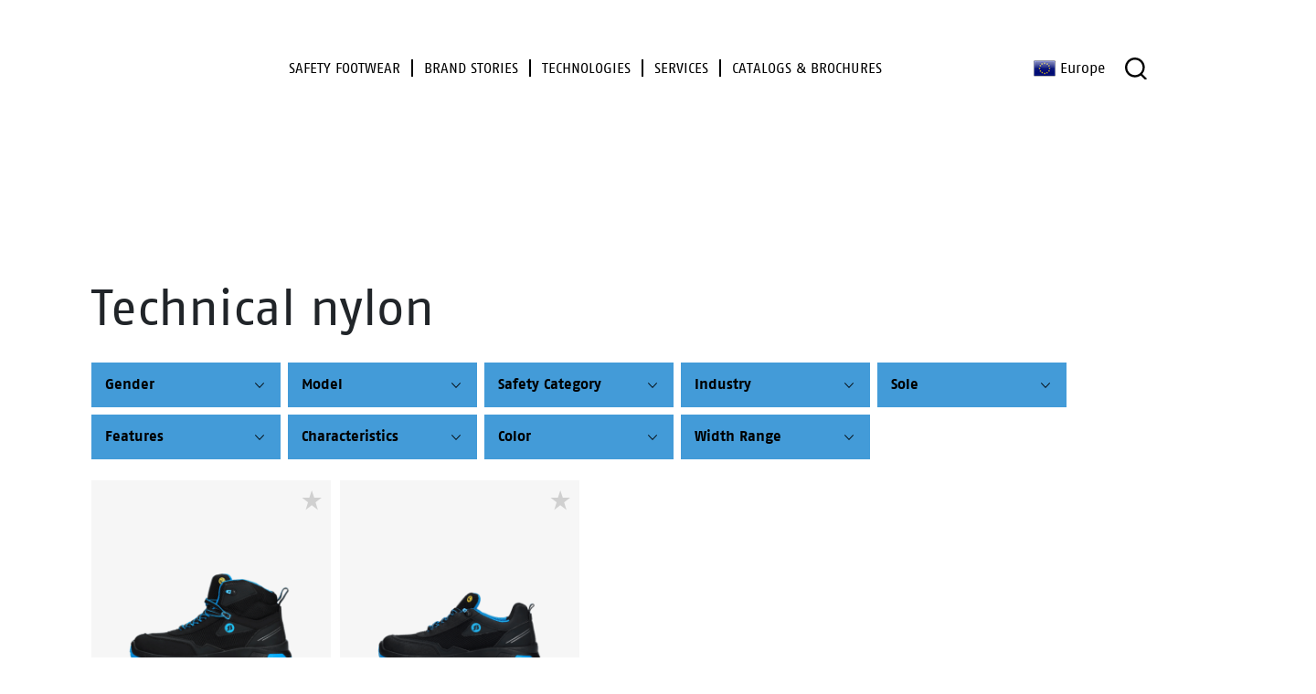

--- FILE ---
content_type: text/html; charset=UTF-8
request_url: https://www.bataindustrials.com/safety-shoes-upper/technical-nylon/
body_size: 19591
content:
<!doctype html>
<html lang="en-US">
<head>
	<meta charset="UTF-8">
	<meta name="viewport" content="width=device-width, initial-scale=1">
	<link rel="profile" href="https://gmpg.org/xfn/11">
	<meta name='robots' content='index, follow, max-image-preview:large, max-snippet:-1, max-video-preview:-1' />

	<!-- This site is optimized with the Yoast SEO plugin v26.7 - https://yoast.com/wordpress/plugins/seo/ -->
	<title>Technical nylon Safety Products - Bata Industrials Europe</title>
	<link rel="canonical" href="https://www.bataindustrials.com/safety-shoes-upper/technical-nylon/" />
	<meta property="og:locale" content="en_US" />
	<meta property="og:type" content="article" />
	<meta property="og:title" content="Technical nylon Safety Products - Bata Industrials Europe" />
	<meta property="og:url" content="https://www.bataindustrials.com/safety-shoes-upper/technical-nylon/" />
	<meta property="og:site_name" content="Bata Industrials Europe" />
	<script type="application/ld+json" class="yoast-schema-graph">{"@context":"https://schema.org","@graph":[{"@type":"CollectionPage","@id":"https://www.bataindustrials.com/safety-shoes-upper/technical-nylon/","url":"https://www.bataindustrials.com/safety-shoes-upper/technical-nylon/","name":"Technical nylon Safety Products - Bata Industrials Europe","isPartOf":{"@id":"https://www.bataindustrials.com/#website"},"primaryImageOfPage":{"@id":"https://www.bataindustrials.com/safety-shoes-upper/technical-nylon/#primaryimage"},"image":{"@id":"https://www.bataindustrials.com/safety-shoes-upper/technical-nylon/#primaryimage"},"thumbnailUrl":"https://www.bataindustrials.com/wp-content/uploads/2020/10/759-63591-summ-one-01-main-1000x1000-1.png","breadcrumb":{"@id":"https://www.bataindustrials.com/safety-shoes-upper/technical-nylon/#breadcrumb"},"inLanguage":"en-US"},{"@type":"ImageObject","inLanguage":"en-US","@id":"https://www.bataindustrials.com/safety-shoes-upper/technical-nylon/#primaryimage","url":"https://www.bataindustrials.com/wp-content/uploads/2020/10/759-63591-summ-one-01-main-1000x1000-1.png","contentUrl":"https://www.bataindustrials.com/wp-content/uploads/2020/10/759-63591-summ-one-01-main-1000x1000-1.png","width":1000,"height":1000},{"@type":"BreadcrumbList","@id":"https://www.bataindustrials.com/safety-shoes-upper/technical-nylon/#breadcrumb","itemListElement":[{"@type":"ListItem","position":1,"name":"Home","item":"https://www.bataindustrials.com/"},{"@type":"ListItem","position":2,"name":"Technical nylon"}]},{"@type":"WebSite","@id":"https://www.bataindustrials.com/#website","url":"https://www.bataindustrials.com/","name":"Bata Industrials Europe","description":"","publisher":{"@id":"https://www.bataindustrials.com/#organization"},"potentialAction":[{"@type":"SearchAction","target":{"@type":"EntryPoint","urlTemplate":"https://www.bataindustrials.com/?s={search_term_string}"},"query-input":{"@type":"PropertyValueSpecification","valueRequired":true,"valueName":"search_term_string"}}],"inLanguage":"en-US"},{"@type":"Organization","@id":"https://www.bataindustrials.com/#organization","name":"Bata Industrials Europe","url":"https://www.bataindustrials.com/","logo":{"@type":"ImageObject","inLanguage":"en-US","@id":"https://www.bataindustrials.com/#/schema/logo/image/","url":"https://www.bataindustrials.com/wp-content/uploads/2025/09/bataindustrials-logo.svg","contentUrl":"https://www.bataindustrials.com/wp-content/uploads/2025/09/bataindustrials-logo.svg","caption":"Bata Industrials Europe"},"image":{"@id":"https://www.bataindustrials.com/#/schema/logo/image/"},"sameAs":["https://www.facebook.com/BataIndustrialscom"]}]}</script>
	<!-- / Yoast SEO plugin. -->


<link rel='dns-prefetch' href='//www.googletagmanager.com' />
<link rel="alternate" type="application/rss+xml" title="Bata Industrials Europe &raquo; Feed" href="https://www.bataindustrials.com/feed/" />
<link rel="alternate" type="application/rss+xml" title="Bata Industrials Europe &raquo; Comments Feed" href="https://www.bataindustrials.com/comments/feed/" />
<link rel="alternate" type="application/rss+xml" title="Bata Industrials Europe &raquo; Technical nylon Upper Feed" href="https://www.bataindustrials.com/safety-shoes-upper/technical-nylon/feed/" />
<style id='wp-img-auto-sizes-contain-inline-css' type='text/css'>
img:is([sizes=auto i],[sizes^="auto," i]){contain-intrinsic-size:3000px 1500px}
/*# sourceURL=wp-img-auto-sizes-contain-inline-css */
</style>
<style id='wp-emoji-styles-inline-css' type='text/css'>

	img.wp-smiley, img.emoji {
		display: inline !important;
		border: none !important;
		box-shadow: none !important;
		height: 1em !important;
		width: 1em !important;
		margin: 0 0.07em !important;
		vertical-align: -0.1em !important;
		background: none !important;
		padding: 0 !important;
	}
/*# sourceURL=wp-emoji-styles-inline-css */
</style>
<style id='wp-block-library-inline-css' type='text/css'>
:root{--wp-block-synced-color:#7a00df;--wp-block-synced-color--rgb:122,0,223;--wp-bound-block-color:var(--wp-block-synced-color);--wp-editor-canvas-background:#ddd;--wp-admin-theme-color:#007cba;--wp-admin-theme-color--rgb:0,124,186;--wp-admin-theme-color-darker-10:#006ba1;--wp-admin-theme-color-darker-10--rgb:0,107,160.5;--wp-admin-theme-color-darker-20:#005a87;--wp-admin-theme-color-darker-20--rgb:0,90,135;--wp-admin-border-width-focus:2px}@media (min-resolution:192dpi){:root{--wp-admin-border-width-focus:1.5px}}.wp-element-button{cursor:pointer}:root .has-very-light-gray-background-color{background-color:#eee}:root .has-very-dark-gray-background-color{background-color:#313131}:root .has-very-light-gray-color{color:#eee}:root .has-very-dark-gray-color{color:#313131}:root .has-vivid-green-cyan-to-vivid-cyan-blue-gradient-background{background:linear-gradient(135deg,#00d084,#0693e3)}:root .has-purple-crush-gradient-background{background:linear-gradient(135deg,#34e2e4,#4721fb 50%,#ab1dfe)}:root .has-hazy-dawn-gradient-background{background:linear-gradient(135deg,#faaca8,#dad0ec)}:root .has-subdued-olive-gradient-background{background:linear-gradient(135deg,#fafae1,#67a671)}:root .has-atomic-cream-gradient-background{background:linear-gradient(135deg,#fdd79a,#004a59)}:root .has-nightshade-gradient-background{background:linear-gradient(135deg,#330968,#31cdcf)}:root .has-midnight-gradient-background{background:linear-gradient(135deg,#020381,#2874fc)}:root{--wp--preset--font-size--normal:16px;--wp--preset--font-size--huge:42px}.has-regular-font-size{font-size:1em}.has-larger-font-size{font-size:2.625em}.has-normal-font-size{font-size:var(--wp--preset--font-size--normal)}.has-huge-font-size{font-size:var(--wp--preset--font-size--huge)}.has-text-align-center{text-align:center}.has-text-align-left{text-align:left}.has-text-align-right{text-align:right}.has-fit-text{white-space:nowrap!important}#end-resizable-editor-section{display:none}.aligncenter{clear:both}.items-justified-left{justify-content:flex-start}.items-justified-center{justify-content:center}.items-justified-right{justify-content:flex-end}.items-justified-space-between{justify-content:space-between}.screen-reader-text{border:0;clip-path:inset(50%);height:1px;margin:-1px;overflow:hidden;padding:0;position:absolute;width:1px;word-wrap:normal!important}.screen-reader-text:focus{background-color:#ddd;clip-path:none;color:#444;display:block;font-size:1em;height:auto;left:5px;line-height:normal;padding:15px 23px 14px;text-decoration:none;top:5px;width:auto;z-index:100000}html :where(.has-border-color){border-style:solid}html :where([style*=border-top-color]){border-top-style:solid}html :where([style*=border-right-color]){border-right-style:solid}html :where([style*=border-bottom-color]){border-bottom-style:solid}html :where([style*=border-left-color]){border-left-style:solid}html :where([style*=border-width]){border-style:solid}html :where([style*=border-top-width]){border-top-style:solid}html :where([style*=border-right-width]){border-right-style:solid}html :where([style*=border-bottom-width]){border-bottom-style:solid}html :where([style*=border-left-width]){border-left-style:solid}html :where(img[class*=wp-image-]){height:auto;max-width:100%}:where(figure){margin:0 0 1em}html :where(.is-position-sticky){--wp-admin--admin-bar--position-offset:var(--wp-admin--admin-bar--height,0px)}@media screen and (max-width:600px){html :where(.is-position-sticky){--wp-admin--admin-bar--position-offset:0px}}

/*# sourceURL=wp-block-library-inline-css */
</style><style id='wp-block-heading-inline-css' type='text/css'>
h1:where(.wp-block-heading).has-background,h2:where(.wp-block-heading).has-background,h3:where(.wp-block-heading).has-background,h4:where(.wp-block-heading).has-background,h5:where(.wp-block-heading).has-background,h6:where(.wp-block-heading).has-background{padding:1.25em 2.375em}h1.has-text-align-left[style*=writing-mode]:where([style*=vertical-lr]),h1.has-text-align-right[style*=writing-mode]:where([style*=vertical-rl]),h2.has-text-align-left[style*=writing-mode]:where([style*=vertical-lr]),h2.has-text-align-right[style*=writing-mode]:where([style*=vertical-rl]),h3.has-text-align-left[style*=writing-mode]:where([style*=vertical-lr]),h3.has-text-align-right[style*=writing-mode]:where([style*=vertical-rl]),h4.has-text-align-left[style*=writing-mode]:where([style*=vertical-lr]),h4.has-text-align-right[style*=writing-mode]:where([style*=vertical-rl]),h5.has-text-align-left[style*=writing-mode]:where([style*=vertical-lr]),h5.has-text-align-right[style*=writing-mode]:where([style*=vertical-rl]),h6.has-text-align-left[style*=writing-mode]:where([style*=vertical-lr]),h6.has-text-align-right[style*=writing-mode]:where([style*=vertical-rl]){rotate:180deg}
/*# sourceURL=https://www.bataindustrials.com/wp-includes/blocks/heading/style.min.css */
</style>
<style id='wp-block-paragraph-inline-css' type='text/css'>
.is-small-text{font-size:.875em}.is-regular-text{font-size:1em}.is-large-text{font-size:2.25em}.is-larger-text{font-size:3em}.has-drop-cap:not(:focus):first-letter{float:left;font-size:8.4em;font-style:normal;font-weight:100;line-height:.68;margin:.05em .1em 0 0;text-transform:uppercase}body.rtl .has-drop-cap:not(:focus):first-letter{float:none;margin-left:.1em}p.has-drop-cap.has-background{overflow:hidden}:root :where(p.has-background){padding:1.25em 2.375em}:where(p.has-text-color:not(.has-link-color)) a{color:inherit}p.has-text-align-left[style*="writing-mode:vertical-lr"],p.has-text-align-right[style*="writing-mode:vertical-rl"]{rotate:180deg}
/*# sourceURL=https://www.bataindustrials.com/wp-includes/blocks/paragraph/style.min.css */
</style>
<link rel='stylesheet' id='wc-blocks-style-css' href='https://www.bataindustrials.com/wp-content/plugins/woocommerce/assets/client/blocks/wc-blocks.css?ver=wc-10.4.3' type='text/css' media='all' />
<style id='global-styles-inline-css' type='text/css'>
:root{--wp--preset--aspect-ratio--square: 1;--wp--preset--aspect-ratio--4-3: 4/3;--wp--preset--aspect-ratio--3-4: 3/4;--wp--preset--aspect-ratio--3-2: 3/2;--wp--preset--aspect-ratio--2-3: 2/3;--wp--preset--aspect-ratio--16-9: 16/9;--wp--preset--aspect-ratio--9-16: 9/16;--wp--preset--color--black: #000;--wp--preset--color--cyan-bluish-gray: #abb8c3;--wp--preset--color--white: #fff;--wp--preset--color--pale-pink: #f78da7;--wp--preset--color--vivid-red: #cf2e2e;--wp--preset--color--luminous-vivid-orange: #ff6900;--wp--preset--color--luminous-vivid-amber: #fcb900;--wp--preset--color--light-green-cyan: #7bdcb5;--wp--preset--color--vivid-green-cyan: #00d084;--wp--preset--color--pale-cyan-blue: #8ed1fc;--wp--preset--color--vivid-cyan-blue: #0693e3;--wp--preset--color--vivid-purple: #9b51e0;--wp--preset--color--blue: #439bd8;--wp--preset--color--lemon: #e0df00;--wp--preset--color--green: #93c01f;--wp--preset--color--gray: #d0d0d0;--wp--preset--color--gray-dark: #b1b1b1;--wp--preset--color--gray-light: #f6f6f6;--wp--preset--gradient--vivid-cyan-blue-to-vivid-purple: linear-gradient(135deg,rgb(6,147,227) 0%,rgb(155,81,224) 100%);--wp--preset--gradient--light-green-cyan-to-vivid-green-cyan: linear-gradient(135deg,rgb(122,220,180) 0%,rgb(0,208,130) 100%);--wp--preset--gradient--luminous-vivid-amber-to-luminous-vivid-orange: linear-gradient(135deg,rgb(252,185,0) 0%,rgb(255,105,0) 100%);--wp--preset--gradient--luminous-vivid-orange-to-vivid-red: linear-gradient(135deg,rgb(255,105,0) 0%,rgb(207,46,46) 100%);--wp--preset--gradient--very-light-gray-to-cyan-bluish-gray: linear-gradient(135deg,rgb(238,238,238) 0%,rgb(169,184,195) 100%);--wp--preset--gradient--cool-to-warm-spectrum: linear-gradient(135deg,rgb(74,234,220) 0%,rgb(151,120,209) 20%,rgb(207,42,186) 40%,rgb(238,44,130) 60%,rgb(251,105,98) 80%,rgb(254,248,76) 100%);--wp--preset--gradient--blush-light-purple: linear-gradient(135deg,rgb(255,206,236) 0%,rgb(152,150,240) 100%);--wp--preset--gradient--blush-bordeaux: linear-gradient(135deg,rgb(254,205,165) 0%,rgb(254,45,45) 50%,rgb(107,0,62) 100%);--wp--preset--gradient--luminous-dusk: linear-gradient(135deg,rgb(255,203,112) 0%,rgb(199,81,192) 50%,rgb(65,88,208) 100%);--wp--preset--gradient--pale-ocean: linear-gradient(135deg,rgb(255,245,203) 0%,rgb(182,227,212) 50%,rgb(51,167,181) 100%);--wp--preset--gradient--electric-grass: linear-gradient(135deg,rgb(202,248,128) 0%,rgb(113,206,126) 100%);--wp--preset--gradient--midnight: linear-gradient(135deg,rgb(2,3,129) 0%,rgb(40,116,252) 100%);--wp--preset--font-size--small: 12px;--wp--preset--font-size--medium: 20px;--wp--preset--font-size--large: 24px;--wp--preset--font-size--x-large: 42px;--wp--preset--font-size--normal: 18px;--wp--preset--spacing--20: 0.44rem;--wp--preset--spacing--30: 0.67rem;--wp--preset--spacing--40: 1rem;--wp--preset--spacing--50: 1.5rem;--wp--preset--spacing--60: 2.25rem;--wp--preset--spacing--70: 3.38rem;--wp--preset--spacing--80: 5.06rem;--wp--preset--shadow--natural: 6px 6px 9px rgba(0, 0, 0, 0.2);--wp--preset--shadow--deep: 12px 12px 50px rgba(0, 0, 0, 0.4);--wp--preset--shadow--sharp: 6px 6px 0px rgba(0, 0, 0, 0.2);--wp--preset--shadow--outlined: 6px 6px 0px -3px rgb(255, 255, 255), 6px 6px rgb(0, 0, 0);--wp--preset--shadow--crisp: 6px 6px 0px rgb(0, 0, 0);}:where(.is-layout-flex){gap: 0.5em;}:where(.is-layout-grid){gap: 0.5em;}body .is-layout-flex{display: flex;}.is-layout-flex{flex-wrap: wrap;align-items: center;}.is-layout-flex > :is(*, div){margin: 0;}body .is-layout-grid{display: grid;}.is-layout-grid > :is(*, div){margin: 0;}:where(.wp-block-columns.is-layout-flex){gap: 2em;}:where(.wp-block-columns.is-layout-grid){gap: 2em;}:where(.wp-block-post-template.is-layout-flex){gap: 1.25em;}:where(.wp-block-post-template.is-layout-grid){gap: 1.25em;}.has-black-color{color: var(--wp--preset--color--black) !important;}.has-cyan-bluish-gray-color{color: var(--wp--preset--color--cyan-bluish-gray) !important;}.has-white-color{color: var(--wp--preset--color--white) !important;}.has-pale-pink-color{color: var(--wp--preset--color--pale-pink) !important;}.has-vivid-red-color{color: var(--wp--preset--color--vivid-red) !important;}.has-luminous-vivid-orange-color{color: var(--wp--preset--color--luminous-vivid-orange) !important;}.has-luminous-vivid-amber-color{color: var(--wp--preset--color--luminous-vivid-amber) !important;}.has-light-green-cyan-color{color: var(--wp--preset--color--light-green-cyan) !important;}.has-vivid-green-cyan-color{color: var(--wp--preset--color--vivid-green-cyan) !important;}.has-pale-cyan-blue-color{color: var(--wp--preset--color--pale-cyan-blue) !important;}.has-vivid-cyan-blue-color{color: var(--wp--preset--color--vivid-cyan-blue) !important;}.has-vivid-purple-color{color: var(--wp--preset--color--vivid-purple) !important;}.has-black-background-color{background-color: var(--wp--preset--color--black) !important;}.has-cyan-bluish-gray-background-color{background-color: var(--wp--preset--color--cyan-bluish-gray) !important;}.has-white-background-color{background-color: var(--wp--preset--color--white) !important;}.has-pale-pink-background-color{background-color: var(--wp--preset--color--pale-pink) !important;}.has-vivid-red-background-color{background-color: var(--wp--preset--color--vivid-red) !important;}.has-luminous-vivid-orange-background-color{background-color: var(--wp--preset--color--luminous-vivid-orange) !important;}.has-luminous-vivid-amber-background-color{background-color: var(--wp--preset--color--luminous-vivid-amber) !important;}.has-light-green-cyan-background-color{background-color: var(--wp--preset--color--light-green-cyan) !important;}.has-vivid-green-cyan-background-color{background-color: var(--wp--preset--color--vivid-green-cyan) !important;}.has-pale-cyan-blue-background-color{background-color: var(--wp--preset--color--pale-cyan-blue) !important;}.has-vivid-cyan-blue-background-color{background-color: var(--wp--preset--color--vivid-cyan-blue) !important;}.has-vivid-purple-background-color{background-color: var(--wp--preset--color--vivid-purple) !important;}.has-black-border-color{border-color: var(--wp--preset--color--black) !important;}.has-cyan-bluish-gray-border-color{border-color: var(--wp--preset--color--cyan-bluish-gray) !important;}.has-white-border-color{border-color: var(--wp--preset--color--white) !important;}.has-pale-pink-border-color{border-color: var(--wp--preset--color--pale-pink) !important;}.has-vivid-red-border-color{border-color: var(--wp--preset--color--vivid-red) !important;}.has-luminous-vivid-orange-border-color{border-color: var(--wp--preset--color--luminous-vivid-orange) !important;}.has-luminous-vivid-amber-border-color{border-color: var(--wp--preset--color--luminous-vivid-amber) !important;}.has-light-green-cyan-border-color{border-color: var(--wp--preset--color--light-green-cyan) !important;}.has-vivid-green-cyan-border-color{border-color: var(--wp--preset--color--vivid-green-cyan) !important;}.has-pale-cyan-blue-border-color{border-color: var(--wp--preset--color--pale-cyan-blue) !important;}.has-vivid-cyan-blue-border-color{border-color: var(--wp--preset--color--vivid-cyan-blue) !important;}.has-vivid-purple-border-color{border-color: var(--wp--preset--color--vivid-purple) !important;}.has-vivid-cyan-blue-to-vivid-purple-gradient-background{background: var(--wp--preset--gradient--vivid-cyan-blue-to-vivid-purple) !important;}.has-light-green-cyan-to-vivid-green-cyan-gradient-background{background: var(--wp--preset--gradient--light-green-cyan-to-vivid-green-cyan) !important;}.has-luminous-vivid-amber-to-luminous-vivid-orange-gradient-background{background: var(--wp--preset--gradient--luminous-vivid-amber-to-luminous-vivid-orange) !important;}.has-luminous-vivid-orange-to-vivid-red-gradient-background{background: var(--wp--preset--gradient--luminous-vivid-orange-to-vivid-red) !important;}.has-very-light-gray-to-cyan-bluish-gray-gradient-background{background: var(--wp--preset--gradient--very-light-gray-to-cyan-bluish-gray) !important;}.has-cool-to-warm-spectrum-gradient-background{background: var(--wp--preset--gradient--cool-to-warm-spectrum) !important;}.has-blush-light-purple-gradient-background{background: var(--wp--preset--gradient--blush-light-purple) !important;}.has-blush-bordeaux-gradient-background{background: var(--wp--preset--gradient--blush-bordeaux) !important;}.has-luminous-dusk-gradient-background{background: var(--wp--preset--gradient--luminous-dusk) !important;}.has-pale-ocean-gradient-background{background: var(--wp--preset--gradient--pale-ocean) !important;}.has-electric-grass-gradient-background{background: var(--wp--preset--gradient--electric-grass) !important;}.has-midnight-gradient-background{background: var(--wp--preset--gradient--midnight) !important;}.has-small-font-size{font-size: var(--wp--preset--font-size--small) !important;}.has-medium-font-size{font-size: var(--wp--preset--font-size--medium) !important;}.has-large-font-size{font-size: var(--wp--preset--font-size--large) !important;}.has-x-large-font-size{font-size: var(--wp--preset--font-size--x-large) !important;}
/*# sourceURL=global-styles-inline-css */
</style>

<style id='classic-theme-styles-inline-css' type='text/css'>
/*! This file is auto-generated */
.wp-block-button__link{color:#fff;background-color:#32373c;border-radius:9999px;box-shadow:none;text-decoration:none;padding:calc(.667em + 2px) calc(1.333em + 2px);font-size:1.125em}.wp-block-file__button{background:#32373c;color:#fff;text-decoration:none}
/*# sourceURL=/wp-includes/css/classic-themes.min.css */
</style>
<link rel='stylesheet' id='taxonomy-image-plugin-public-css' href='https://www.bataindustrials.com/wp-content/plugins/taxonomy-images/css/style.css?ver=0.9.6' type='text/css' media='screen' />
<style id='woocommerce-inline-inline-css' type='text/css'>
.woocommerce form .form-row .required { visibility: visible; }
/*# sourceURL=woocommerce-inline-inline-css */
</style>
<link rel='stylesheet' id='wcmpp-style-css' href='https://www.bataindustrials.com/wp-content/plugins/woocompare-products/includes/assets/css/wcmpp-style.css?ver=1.4.8' type='text/css' media='all' />
<link rel='stylesheet' id='font-awesome-css' href='https://www.bataindustrials.com/wp-content/themes/bata-industrials/assets/css/lib/font-awesome.min.css?ver=4.7.0' type='text/css' media='all' />
<link rel='stylesheet' id='smb-vendor-css' href='https://www.bataindustrials.com/wp-content/themes/bata-industrials/assets/css/vendor.min.css?ver=1.5.7' type='text/css' media='all' />
<link rel='stylesheet' id='smb-theme-css' href='https://www.bataindustrials.com/wp-content/themes/bata-industrials/assets/css/theme.min.css?ver=1.5.7' type='text/css' media='all' />
<link rel='stylesheet' id='smb-bundle-css' href='https://www.bataindustrials.com/wp-content/themes/bata-industrials/assets/css/main.min.css?ver=1.5.7' type='text/css' media='all' />
<link rel='stylesheet' id='flags-spritesheet-css' href='https://www.bataindustrials.com/wp-content/themes/bata-industrials/assets/css/flags.sprite.css?ver=1.5.7' type='text/css' media='all' />
<link rel='stylesheet' id='other-spritesheet-css' href='https://www.bataindustrials.com/wp-content/themes/bata-industrials/assets/css/other.sprite.css?ver=1.5.7' type='text/css' media='all' />
<link rel='stylesheet' id='bata_recoloring_2025-css' href='https://www.bataindustrials.com/wp-content/themes/bata-industrials/assets/css/recoloring.css?ver=1.5.7' type='text/css' media='all' />
<link rel='stylesheet' id='searchwp-live-search-css' href='https://www.bataindustrials.com/wp-content/plugins/searchwp-live-ajax-search/assets/styles/style.min.css?ver=1.8.7' type='text/css' media='all' />
<style id='searchwp-live-search-inline-css' type='text/css'>
.searchwp-live-search-result .searchwp-live-search-result--title a {
  font-size: 16px;
}
.searchwp-live-search-result .searchwp-live-search-result--price {
  font-size: 14px;
}
.searchwp-live-search-result .searchwp-live-search-result--add-to-cart .button {
  font-size: 14px;
}

/*# sourceURL=searchwp-live-search-inline-css */
</style>
<link rel='stylesheet' id='prdctfltr-css' href='https://www.bataindustrials.com/wp-content/plugins/prdctfltr/includes/css/styles.css?ver=8.3.0' type='text/css' media='all' />
<script type="text/javascript" src="https://www.bataindustrials.com/wp-includes/js/jquery/jquery.min.js?ver=3.7.1" id="jquery-core-js"></script>
<script type="text/javascript" src="https://www.bataindustrials.com/wp-includes/js/jquery/jquery-migrate.min.js?ver=3.4.1" id="jquery-migrate-js"></script>
<script type="text/javascript" src="https://www.bataindustrials.com/wp-content/plugins/woocommerce/assets/js/jquery-blockui/jquery.blockUI.min.js?ver=2.7.0-wc.10.4.3" id="wc-jquery-blockui-js" data-wp-strategy="defer"></script>
<script type="text/javascript" src="https://www.bataindustrials.com/wp-content/plugins/woocommerce/assets/js/js-cookie/js.cookie.min.js?ver=2.1.4-wc.10.4.3" id="wc-js-cookie-js" data-wp-strategy="defer"></script>
<script type="text/javascript" id="woocommerce-js-extra">
/* <![CDATA[ */
var woocommerce_params = {"ajax_url":"/wp-admin/admin-ajax.php","wc_ajax_url":"/?wc-ajax=%%endpoint%%","i18n_password_show":"Show password","i18n_password_hide":"Hide password"};
//# sourceURL=woocommerce-js-extra
/* ]]> */
</script>
<script type="text/javascript" src="https://www.bataindustrials.com/wp-content/plugins/woocommerce/assets/js/frontend/woocommerce.min.js?ver=10.4.3" id="woocommerce-js" data-wp-strategy="defer"></script>
<script type="text/javascript" src="https://www.bataindustrials.com/wp-content/plugins/woocompare-products/includes/assets/js/sprintf.min.js?ver=1.0.2" id="sprintf-js"></script>
<script type="text/javascript" id="woocompare-products-js-extra">
/* <![CDATA[ */
var wcmpp = {"compare_label":"Compare","compare_title_attr":"Add %s to the product comparison.","selected_label":"Selected","selected_title_attr":"Remove %s from the product comparison.","table_title":"Product Comparison","widget_compare_label":"Compare this product","widget_selected_label":"Remove from comparison","empty_message":"Select a product to compare","widget_title_single":"%s Product Selected to Compare","widget_title_multi":"%s Products Selected to Compare","limit":"3","limit_message":"Sorry, you cannot select more than 3 products.","no_products_html":"\u003Cdiv class=\"no-products-found\"\u003E\u003Cp\u003EThere are no products to compare.\u003C/p\u003E\u003Cp\u003EBrowse our \u003Ca href=\"https://www.bataindustrials.com/safety-shoes/\"\u003ESafety shoes\u003C/a\u003E to select products to compare.\u003C/p\u003E\u003C/div\u003E","shop_url":"https://www.bataindustrials.com/safety-shoes/","ajaxurl":"https://www.bataindustrials.com/wp-admin/admin-ajax.php","addurl":"/safety-shoes-upper/technical-nylon/?action=wcmpp-add-product&id=%25d&_wpnonce=bf94e5aeb1","removeurl":"/safety-shoes-upper/technical-nylon/?action=wcmpp-remove-product&id=%25d&_wpnonce=10b8065d83","_get_nonce":"aea2dd1600","_add_nonce":"bf94e5aeb1","_remove_nonce":"10b8065d83","_action_get":"wcmpp-get-product","_action_add":"wcmpp-add-product","_action_remove":"wcmpp-remove-product"};
//# sourceURL=woocompare-products-js-extra
/* ]]> */
</script>
<script type="text/javascript" src="https://www.bataindustrials.com/wp-content/plugins/woocompare-products/includes/assets/js/woocompare-products.js?ver=1.4.8" id="woocompare-products-js"></script>
<script type="text/javascript" src="https://www.bataindustrials.com/wp-content/plugins/woocompare-products/includes/assets/js/wcmpp-footer-widget.js?ver=1.4.8" id="wcmpp-footer-widget-js"></script>
<script type="text/javascript" src="https://www.bataindustrials.com/wp-content/themes/bata-industrials/assets/js/lib/lodash.min.js?ver=1.8.3" id="_-js"></script>
<script type="text/javascript" src="https://www.bataindustrials.com/wp-content/themes/bata-industrials/assets/js/lib/vue.min.js?ver=2.6.10" id="vue-js"></script>
<script type="text/javascript" src="https://www.bataindustrials.com/wp-content/themes/bata-industrials/assets/js/vendor.min.js?ver=1.5.7" id="smb-vendor-js"></script>
<script type="text/javascript" src="https://www.bataindustrials.com/wp-content/themes/bata-industrials/assets/js/theme.min.js?ver=1.5.7" id="smb-theme-js"></script>
<script type="text/javascript" src="https://www.bataindustrials.com/wp-content/themes/bata-industrials/assets/js/skip-link-focus-fix.js?ver=1.5.7" id="skip-link-focus-fix-js"></script>

<!-- Google tag (gtag.js) snippet added by Site Kit -->
<!-- Google Analytics snippet added by Site Kit -->
<script type="text/javascript" src="https://www.googletagmanager.com/gtag/js?id=GT-NS493VC" id="google_gtagjs-js" async></script>
<script type="text/javascript" id="google_gtagjs-js-after">
/* <![CDATA[ */
window.dataLayer = window.dataLayer || [];function gtag(){dataLayer.push(arguments);}
gtag("set","linker",{"domains":["www.bataindustrials.com"]});
gtag("js", new Date());
gtag("set", "developer_id.dZTNiMT", true);
gtag("config", "GT-NS493VC");
//# sourceURL=google_gtagjs-js-after
/* ]]> */
</script>
<link rel="https://api.w.org/" href="https://www.bataindustrials.com/wp-json/" /><link rel="EditURI" type="application/rsd+xml" title="RSD" href="https://www.bataindustrials.com/xmlrpc.php?rsd" />

<meta name="generator" content="Site Kit by Google 1.170.0" />	<noscript><style>.woocommerce-product-gallery{ opacity: 1 !important; }</style></noscript>
	<link rel="icon" href="https://www.bataindustrials.com/wp-content/uploads/2025/09/cropped-bata-industrials-2025-favicon-blue-512x512-1-32x32.png" sizes="32x32" />
<link rel="icon" href="https://www.bataindustrials.com/wp-content/uploads/2025/09/cropped-bata-industrials-2025-favicon-blue-512x512-1-192x192.png" sizes="192x192" />
<link rel="apple-touch-icon" href="https://www.bataindustrials.com/wp-content/uploads/2025/09/cropped-bata-industrials-2025-favicon-blue-512x512-1-180x180.png" />
<meta name="msapplication-TileImage" content="https://www.bataindustrials.com/wp-content/uploads/2025/09/cropped-bata-industrials-2025-favicon-blue-512x512-1-270x270.png" />
<meta name="generator" content="XforWooCommerce.com - Product Filter for WooCommerce"/><style>
                .wcrpba_info_message h4{margin-bottom:20px;}
                .wcrpba_info_message ul{padding-left: 0;margin-bottom: 20px;}
                .wcrpba_info_message ul li{display: inline;}
                .wcrpba_info_message ul li:not(:nth-of-type(1)):not(:nth-of-type(2)):before{content:', ';}
              </style>		<style type="text/css" id="wp-custom-css">
			.single-product #single-product-summary .images{
	z-index: 0;
}
h1.bata-hero-branding-title {
    color: #ffff;
}
.theme--footer h3, .theme.is-style-dark h3, .wp-block-group--footer h3, .wp-block-group.is-style-dark h3{
	color: #ffff;
}

.wp-block-embed.wp-has-aspect-ratio.wp-embed-aspect-16-9 iframe{
    max-width: 100%;
    width: 100%;
    height: auto;
    aspect-ratio: 16 / 9;
}

div#footer .wp-block-columns{
    display: flex;
    flex-direction: row;
    justify-content: space-evenly;
}
div#footer .wp-block-columns.wp-block-columns-3 .wp-block-column{
    flex: 33.33%;
}

@media (max-width: 768px) {
	div#footer .wp-block-columns{
		flex-direction: column;
	}
	div#footer .wp-block-columns.wp-block-columns-3 .wp-block-column{
    flex: 100%;
	}
}		</style>
		<noscript><style id="rocket-lazyload-nojs-css">.rll-youtube-player, [data-lazy-src]{display:none !important;}</style></noscript><meta name="generator" content="WP Rocket 3.20.3" data-wpr-features="wpr_lazyload_images wpr_desktop" /></head>
<body class="archive tax-pa_safety-shoes-upper term-technical-nylon term-1119 wp-custom-logo wp-theme-bata-industrials theme-bata-industrials woocommerce woocommerce-page woocommerce-no-js hfeed no-sidebar woocommerce-active prdctfltr-shop">
<div data-rocket-location-hash="ff9870853845e352e26e2ccaf08d0c24" id="page" class="recoloring">
	<header data-rocket-location-hash="c68188da780f11c554c4d18cceaef351" id="header">
		<div data-rocket-location-hash="449221aded39497ff7f7c879dec881c6" class="header-content alignfull theme--header service">
			
		</div>
		<div data-rocket-location-hash="b611b07fc07115ccc05ec5299d996e9e" class="header-content alignfull theme--header main">
			<div class="header-content-left">
				<a class="logo" href="https://www.bataindustrials.com"><img class="logo-image" src="data:image/svg+xml,%3Csvg%20xmlns='http://www.w3.org/2000/svg'%20viewBox='0%200%200%200'%3E%3C/svg%3E" alt="Bata Industrials Europe" data-lazy-src="https://www.bataindustrials.com/wp-content/uploads/2025/09/bataindustrials-logo.svg"><noscript><img class="logo-image" src="https://www.bataindustrials.com/wp-content/uploads/2025/09/bataindustrials-logo.svg" alt="Bata Industrials Europe"></noscript></a>			</div>
			<div class="header-content-center">
				<nav class="menu-hoofdmenu-container"><ul id="main-menu" class="menu"><li id="menu-item-1648" class="menu-item menu-item-type-custom menu-item-object-custom menu-item-has-children menu-item-1648"><a href="/safety-shoes" title="All safety shoes and boots"><span>Safety Footwear</span></a>
<ul class="sub-menu">
	<li id="menu-item-14158" class="menu-item menu-item-type-custom menu-item-object-custom menu-item-has-children menu-item-14158"><a href="/safety-shoes/"><span>All Safety Footwear</span></a>
	<ul class="sub-menu">
		<li id="menu-item-14159" class="menu-item menu-item-type-custom menu-item-object-custom menu-item-14159"><a href="/safety-shoes/"><span>Safety shoes</span></a></li>
		<li id="menu-item-14108" class="menu-item menu-item-type-custom menu-item-object-custom menu-item-14108"><a href="/safety-shoes/safety-boots/"><span>Safety boots</span></a></li>
		<li id="menu-item-14112" class="menu-item menu-item-type-custom menu-item-object-custom menu-item-14112"><a href="/safety-shoes/work-sneakers/"><span>Work sneakers</span></a></li>
		<li id="menu-item-3392" class="small-height menu-item menu-item-type-custom menu-item-object-custom menu-item-3392"><a href="/safety-shoes/work-socks/" title="All work socks for your safety shoes"><span>Work socks</span></a></li>
		<li id="menu-item-8475" class="menu-item menu-item-type-custom menu-item-object-custom menu-item-8475"><a href="/safety-shoes/inlay-soles/"><span>Inlay soles</span></a></li>
	</ul>
</li>
	<li id="menu-item-14088" class="menu-item menu-item-type-custom menu-item-object-custom menu-item-has-children menu-item-14088"><a href="/safety-shoes/"><span>Model</span></a>
	<ul class="sub-menu">
		<li id="menu-item-14092" class="menu-item menu-item-type-custom menu-item-object-custom menu-item-14092"><a href="/safety-shoes-model/high-cut/"><span>High cut</span></a></li>
		<li id="menu-item-14091" class="menu-item menu-item-type-custom menu-item-object-custom menu-item-14091"><a href="/safety-shoes-model/mid-cut/"><span>Mid cut</span></a></li>
		<li id="menu-item-14090" class="menu-item menu-item-type-custom menu-item-object-custom menu-item-14090"><a href="/safety-shoes-model/low-cut/"><span>Low cut</span></a></li>
	</ul>
</li>
	<li id="menu-item-14093" class="menu-item menu-item-type-custom menu-item-object-custom menu-item-has-children menu-item-14093"><a href="/safety-shoes/"><span>Safety category</span></a>
	<ul class="sub-menu">
		<li id="menu-item-14094" class="menu-item menu-item-type-custom menu-item-object-custom menu-item-14094"><a href="/safety-shoes-category/s1/"><span>S1</span></a></li>
		<li id="menu-item-14095" class="menu-item menu-item-type-custom menu-item-object-custom menu-item-14095"><a href="/safety-shoes-category/s1p/"><span>S1P</span></a></li>
		<li id="menu-item-14096" class="menu-item menu-item-type-custom menu-item-object-custom menu-item-14096"><a href="/safety-shoes-category/s1ps/"><span>S1PS</span></a></li>
		<li id="menu-item-14097" class="menu-item menu-item-type-custom menu-item-object-custom menu-item-14097"><a href="/safety-shoes-category/s2/"><span>S2</span></a></li>
		<li id="menu-item-14098" class="menu-item menu-item-type-custom menu-item-object-custom menu-item-14098"><a href="/safety-shoes-category/s3/"><span>S3</span></a></li>
		<li id="menu-item-14100" class="menu-item menu-item-type-custom menu-item-object-custom menu-item-14100"><a href="/safety-shoes-category/s3s/"><span>S3S</span></a></li>
		<li id="menu-item-14099" class="menu-item menu-item-type-custom menu-item-object-custom menu-item-14099"><a href="/safety-shoes-category/s5/"><span>S5</span></a></li>
		<li id="menu-item-14101" class="menu-item menu-item-type-custom menu-item-object-custom menu-item-14101"><a href="/safety-shoes-category/s7/"><span>S7</span></a></li>
		<li id="menu-item-14102" class="menu-item menu-item-type-custom menu-item-object-custom menu-item-14102"><a href="/safety-shoes-category/s7s/"><span>S7S</span></a></li>
	</ul>
</li>
	<li id="menu-item-14087" class="menu-item menu-item-type-custom menu-item-object-custom menu-item-has-children menu-item-14087"><a href="/safety-shoes/"><span>Collection</span></a>
	<ul class="sub-menu">
		<li id="menu-item-3155" class="menu-item menu-item-type-custom menu-item-object-custom menu-item-3155"><a href="/safety-shoes/enduro/" title="Enduro safety shoes"><span>Bata Enduro</span></a></li>
		<li id="menu-item-3154" class="menu-item menu-item-type-custom menu-item-object-custom menu-item-3154"><a href="/safety-shoes/bickz/" title="Bickz safety shoes"><span>Bickz</span></a></li>
		<li id="menu-item-9301" class="menu-item menu-item-type-custom menu-item-object-custom menu-item-9301"><a href="/safety-shoes/city/"><span>City</span></a></li>
		<li id="menu-item-3236" class="menu-item menu-item-type-custom menu-item-object-custom menu-item-3236"><a href="/safety-shoes/classics/" title="Classic safety shoes"><span>Classics</span></a></li>
		<li id="menu-item-14113" class="menu-item menu-item-type-custom menu-item-object-custom menu-item-14113"><a href="/safety-shoes/work-sneakers/db-collection/"><span>DB. Collection</span></a></li>
		<li id="menu-item-14111" class="menu-item menu-item-type-custom menu-item-object-custom menu-item-14111"><a href="/safety-shoes/eagle/"><span>Eagle</span></a></li>
		<li id="menu-item-14109" class="menu-item menu-item-type-custom menu-item-object-custom menu-item-14109"><a href="/safety-shoes/safety-boots/emperor/"><span>Emperor</span></a></li>
		<li id="menu-item-12116" class="menu-item menu-item-type-custom menu-item-object-custom menu-item-12116"><a href="/safety-shoes/fayvr/"><span>FAYVR</span></a></li>
		<li id="menu-item-5189" class="menu-item menu-item-type-custom menu-item-object-custom menu-item-5189"><a href="/safety-shoes/forward/"><span>Forward</span></a></li>
		<li id="menu-item-5538" class="menu-item menu-item-type-taxonomy menu-item-object-product_cat menu-item-5538"><a href="https://www.bataindustrials.com/safety-shoes/helix/"><span>Helix</span></a></li>
		<li id="menu-item-9067" class="menu-item menu-item-type-custom menu-item-object-custom menu-item-9067"><a href="/safety-shoes/mammoet-collection/"><span>Mammoet</span></a></li>
		<li id="menu-item-4127" class="menu-item menu-item-type-custom menu-item-object-custom menu-item-4127"><a href="/safety-shoes/nova/" title="Nova safety shoes"><span>Nova</span></a></li>
		<li id="menu-item-14114" class="menu-item menu-item-type-custom menu-item-object-custom menu-item-14114"><a href="/safety-shoes/work-sneakers/occupational/"><span>Occupational</span></a></li>
		<li id="menu-item-14110" class="menu-item menu-item-type-custom menu-item-object-custom menu-item-14110"><a href="/safety-shoes/safety-boots/pvc-boots/"><span>PVC boots</span></a></li>
		<li id="menu-item-7303" class="menu-item menu-item-type-custom menu-item-object-custom menu-item-7303"><a href="/safety-shoes/radiance/"><span>Radiance</span></a></li>
		<li id="menu-item-7289" class="menu-item menu-item-type-custom menu-item-object-custom menu-item-7289"><a href="/safety-shoes/sportmates/"><span>SportMates</span></a></li>
		<li id="menu-item-8391" class="menu-item menu-item-type-custom menu-item-object-custom menu-item-8391"><a href="/safety-shoes/summ/"><span>SUMM+</span></a></li>
		<li id="menu-item-6128" class="menu-item menu-item-type-custom menu-item-object-custom menu-item-6128"><a href="/safety-shoes/traxx/"><span>Traxx</span></a></li>
		<li id="menu-item-9889" class="menu-item menu-item-type-custom menu-item-object-custom menu-item-9889"><a href="/safety-shoes/whawowa/"><span>WHAWOWA</span></a></li>
	</ul>
</li>
	<li id="menu-item-14115" class="menu-item menu-item-type-custom menu-item-object-custom menu-item-has-children menu-item-14115"><a href="/safety-shoes/work-socks/"><span>Socks</span></a>
	<ul class="sub-menu">
		<li id="menu-item-6832" class="menu-item menu-item-type-custom menu-item-object-custom menu-item-6832"><a href="/safety-shoes/work-socks/all-seasons-work-socks/"><span>All Seasons</span></a></li>
		<li id="menu-item-14117" class="menu-item menu-item-type-custom menu-item-object-custom menu-item-14117"><a href="/safety-shoe/anti-bug/"><span>Anti Bug</span></a></li>
		<li id="menu-item-6833" class="menu-item menu-item-type-custom menu-item-object-custom menu-item-6833"><a href="/safety-shoes/work-socks/cool/"><span>Cool</span></a></li>
		<li id="menu-item-14118" class="menu-item menu-item-type-custom menu-item-object-custom menu-item-14118"><a href="/safety-shoe/flame-proof/"><span>Flame Proof</span></a></li>
		<li id="menu-item-9130" class="menu-item menu-item-type-custom menu-item-object-custom menu-item-9130"><a href="https://www.bataindustrials.com/safety-shoes/work-socks/lady/"><span>Lady</span></a></li>
		<li id="menu-item-6834" class="menu-item menu-item-type-custom menu-item-object-custom menu-item-6834"><a href="/safety-shoes/work-socks/logo-socks/"><span>Logo socks</span></a></li>
		<li id="menu-item-6835" class="menu-item menu-item-type-custom menu-item-object-custom menu-item-6835"><a href="/safety-shoes/work-socks/thermo"><span>Thermo</span></a></li>
	</ul>
</li>
</ul>
</li>
<li id="menu-item-14214" class="menu-item menu-item-type-post_type menu-item-object-page menu-item-has-children menu-item-14214"><a href="https://www.bataindustrials.com/mammoet-collection/"><span>Brand Stories</span></a>
<ul class="sub-menu">
	<li id="menu-item-14160" class="menu-item menu-item-type-custom menu-item-object-custom menu-item-has-children menu-item-14160"><a href="/international-womens-day-2025/"><span>Campaigns</span></a>
	<ul class="sub-menu">
		<li id="menu-item-14163" class="menu-item menu-item-type-post_type menu-item-object-page menu-item-14163"><a href="https://www.bataindustrials.com/international-womens-day-2025/"><span>International Women’s Day 2025</span></a></li>
	</ul>
</li>
	<li id="menu-item-14162" class="menu-item menu-item-type-custom menu-item-object-custom menu-item-has-children menu-item-14162"><a href="/fayvr/"><span>Collections</span></a>
	<ul class="sub-menu">
		<li id="menu-item-11430" class="menu-item menu-item-type-post_type menu-item-object-page menu-item-11430"><a href="https://www.bataindustrials.com/enduro/"><span>Bata Enduro</span></a></li>
		<li id="menu-item-12452" class="menu-item menu-item-type-post_type menu-item-object-page menu-item-12452"><a href="https://www.bataindustrials.com/db-02-the-safety-sneaker/"><span>DB.02. The Safety Sneaker</span></a></li>
		<li id="menu-item-12118" class="menu-item menu-item-type-post_type menu-item-object-page menu-item-12118"><a href="https://www.bataindustrials.com/fayvr/"><span>FAYVR</span></a></li>
		<li id="menu-item-13085" class="menu-item menu-item-type-post_type menu-item-object-page menu-item-13085"><a href="https://www.bataindustrials.com/mammoet-collection/"><span>Mammoet</span></a></li>
		<li id="menu-item-12673" class="menu-item menu-item-type-post_type menu-item-object-page menu-item-12673"><a href="https://www.bataindustrials.com/radiance-collection/"><span>Radiance</span></a></li>
		<li id="menu-item-12037" class="menu-item menu-item-type-post_type menu-item-object-page menu-item-12037"><a href="https://www.bataindustrials.com/whawowa/"><span>WHAWOWA</span></a></li>
	</ul>
</li>
	<li id="menu-item-14164" class="menu-item menu-item-type-custom menu-item-object-custom menu-item-has-children menu-item-14164"><a href="/sheltersuit-people-helping-people/"><span>Commitments</span></a>
	<ul class="sub-menu">
		<li id="menu-item-14165" class="menu-item menu-item-type-post_type menu-item-object-page menu-item-14165"><a href="https://www.bataindustrials.com/sheltersuit-people-helping-people/"><span>Sheltersuit: People Helping People</span></a></li>
	</ul>
</li>
	<li id="menu-item-14167" class="menu-item menu-item-type-custom menu-item-object-custom menu-item-has-children menu-item-14167"><a href="/aplusa/"><span>Trade events</span></a>
	<ul class="sub-menu">
		<li id="menu-item-14166" class="menu-item menu-item-type-post_type menu-item-object-page menu-item-14166"><a href="https://www.bataindustrials.com/aplusa/"><span>A+A</span></a></li>
	</ul>
</li>
</ul>
</li>
<li id="menu-item-14213" class="menu-item menu-item-type-post_type menu-item-object-page menu-item-has-children menu-item-14213"><a href="https://www.bataindustrials.com/boa-fit-system/"><span>Technologies</span></a>
<ul class="sub-menu">
	<li id="menu-item-14170" class="menu-item menu-item-type-custom menu-item-object-custom menu-item-14170"><a href="/boa-fit-system/"><span>Bata Industrials technologies</span></a></li>
	<li id="menu-item-14171" class="menu-item menu-item-type-custom menu-item-object-custom menu-item-has-children menu-item-14171"><a href="/boa-fit-system/"><span>Partnerships</span></a>
	<ul class="sub-menu">
		<li id="menu-item-14172" class="menu-item menu-item-type-post_type menu-item-object-page menu-item-14172"><a href="https://www.bataindustrials.com/boa-fit-system/"><span>BOA® Fit System</span></a></li>
		<li id="menu-item-14173" class="menu-item menu-item-type-post_type menu-item-object-page menu-item-14173"><a href="https://www.bataindustrials.com/vibram-bata-industrials-partnership/"><span>Vibram</span></a></li>
	</ul>
</li>
</ul>
</li>
<li id="menu-item-14215" class="menu-item menu-item-type-post_type menu-item-object-page menu-item-has-children menu-item-14215"><a href="https://www.bataindustrials.com/dealers-support/"><span>Services</span></a>
<ul class="sub-menu">
	<li id="menu-item-7071" class="menu-item menu-item-type-custom menu-item-object-custom menu-item-has-children menu-item-7071"><a href="/dealers-support/"><span>Retail finder</span></a>
	<ul class="sub-menu">
		<li id="menu-item-14183" class="menu-item menu-item-type-post_type menu-item-object-page menu-item-14183"><a href="https://www.bataindustrials.com/dealers-support/"><span>Find a distributor</span></a></li>
	</ul>
</li>
	<li id="menu-item-3409" class="menu-item menu-item-type-custom menu-item-object-custom menu-item-has-children menu-item-3409"><a target="_blank" href="https://b2bshop.bataindustrials.com/en-us/" title="Distributor login (external website)"><span>Purchase online</span></a>
	<ul class="sub-menu">
		<li id="menu-item-14176" class="menu-item menu-item-type-custom menu-item-object-custom menu-item-14176"><a href="https://b2bshop.bataindustrials.com/en-us/"><span>Sign in (for Distributors)</span></a></li>
	</ul>
</li>
	<li id="menu-item-14178" class="menu-item menu-item-type-custom menu-item-object-custom menu-item-has-children menu-item-14178"><a href="/bata-adapt/"><span>Fitting service</span></a>
	<ul class="sub-menu">
		<li id="menu-item-7512" class="menu-item menu-item-type-post_type menu-item-object-page menu-item-7512"><a href="https://www.bataindustrials.com/dealers-support/bata-adapt/"><span>Bata adapt®</span></a></li>
	</ul>
</li>
	<li id="menu-item-14179" class="menu-item menu-item-type-custom menu-item-object-custom menu-item-has-children menu-item-14179"><a href="/custom-brand-socks/"><span>Custom products</span></a>
	<ul class="sub-menu">
		<li id="menu-item-14180" class="menu-item menu-item-type-post_type menu-item-object-page menu-item-14180"><a href="https://www.bataindustrials.com/custom-brand-socks/"><span>Branded work socks</span></a></li>
	</ul>
</li>
</ul>
</li>
<li id="menu-item-14216" class="menu-item menu-item-type-post_type menu-item-object-page menu-item-has-children menu-item-14216"><a href="https://www.bataindustrials.com/dealers-support/brochure-download/"><span>Catalogs &#038; Brochures</span></a>
<ul class="sub-menu">
	<li id="menu-item-14175" class="menu-item menu-item-type-post_type menu-item-object-page menu-item-14175"><a href="https://www.bataindustrials.com/catalog/"><span>Catalog request</span></a></li>
	<li id="menu-item-816" class="menu-item menu-item-type-post_type menu-item-object-page menu-item-816"><a href="https://www.bataindustrials.com/dealers-support/brochure-download/" title="Safety shoes brochures"><span>Brochure downloads</span></a></li>
</ul>
</li>
</ul></nav>			</div>
			<div class="header-content-right">
				<div id="bata-wishlist-react" class="hide-on-mobile"></div>
									<div class="bata-localisation-selector hide-on-mobile">
									<div id="ls_selector1">
									<div id="button_language" class="hide-on-mobile">
																		<a href="javascript:void(0);" class="ls-open">
															<div class="lang-flag flags-eu"></div>
														Europe						</a>
					</div>
								<div id="language_menu" class="ls-menu">
					<div data-ls-step="1">
						<span class="language_title">Region</span>
						<div class="worldmap">
															<a id="europe" data-ls-continent-name="Europe" href="javascript:void(0);" title="Europe"></a>
															<a id="africa" data-ls-continent-name="Africa" href="javascript:void(0);" title="Africa"></a>
															<a id="asia" data-ls-continent-name="Asia" href="javascript:void(0);" title="Asia"></a>
															<a id="oceania" data-ls-continent-name="Oceania" href="javascript:void(0);" title="Oceania"></a>
															<a id="northamerica" data-ls-continent-name="North America" href="javascript:void(0);" title="North America"></a>
															<a id="southamerica" data-ls-continent-name="South America" href="javascript:void(0);" title="South America"></a>
													</div>
					</div>
					<div class="ls-widget-area">
						<div class='ls-widget'><span class='language_title'>Select your region</span>			<div class="textwidget"><p>Select a region on the lefthand side.</p>
<p>or visit <a href="https://www.bataindustrials.com" target="blank">www.bataindustrials.com</a></p>
</div>
		</div>					</div>
					<div data-ls-step="2" class="language_select">
						<span class="language_title">Country and language</span>
													<div data-ls-continent-name="Europe">
																	<div class="language_data">
																					<p style="font-weight:bold;">Europe &bullet; </p>
																							<a href="https://www.bataindustrials.com/" rel="alternate" hreflang="x-default">English</a>
																							<a href="https://www.bataindustrials.nl/" rel="alternate" hreflang="nl">Dutch</a>
																							<a href="https://www.bataindustrials.de/" rel="alternate" hreflang="de">German</a>
																														</div>
																	<div class="language_data">
																					<p style="font-weight:bold;">Czech Republic &bullet; </p>
																							<a href="http://www.bataindustrials.cz/" rel="alternate" hreflang="cs-cz">Czech</a>
																														</div>
																	<div class="language_data">
																					<p style="font-weight:bold;">Poland &bullet; </p>
																							<a href="http://www.bataindustrials.pl/" rel="alternate" hreflang="pl-pl">Polish</a>
																														</div>
																	<div class="language_data">
																					<p style="font-weight:bold;">Slovakia &bullet; </p>
																							<a href="http://www.bataindustrials.sk/" rel="alternate" hreflang="sk-sk">Slovak</a>
																														</div>
															</div>
													<div data-ls-continent-name="Africa">
																	<div class="language_data">
																					<p style="font-weight:bold;">South Africa &bullet; </p>
																							<a href="https://www.bataindustrials.co.za/" rel="alternate" hreflang="en-za">English</a>
																														</div>
															</div>
													<div data-ls-continent-name="Asia">
																	<div class="language_data">
																					<p style="font-weight:bold;">India &bullet; </p>
																							<a href="https://www.bataindustrials.co.in/" rel="alternate" hreflang="en-in">English</a>
																														</div>
																	<div class="language_data">
																					<p style="font-weight:bold;">Indonesia &bullet; </p>
																							<a href="https://www.bataindustrials.co.id/" rel="alternate" hreflang="en-id">English</a>
																							<a href="https://www.bataindustrials.co.id/id/" rel="alternate" hreflang="id-id">Bahasa</a>
																														</div>
																	<div class="language_data">
																					<p style="font-weight:bold;">Malaysia &bullet; </p>
																							<a href="https://www.bataindustrials.com.my" rel="alternate" hreflang="en-my">English</a>
																														</div>
																	<div class="language_data">
																					<p style="font-weight:bold;">China &bullet; </p>
																							<a href="https://www.bataindustrials.cn.com/" rel="alternate" hreflang="zh-Hans-cn">Simplified Chinese</a>
																							<a href="https://www.bataindustrials.cn.com/en/" rel="alternate" hreflang="en-cn">English</a>
																														</div>
																	<div class="language_data">
																					<p style="font-weight:bold;">Thailand &bullet; </p>
																							<a href="https://www.bataindustrials.co.th/" rel="alternate" hreflang="th-th">Thai</a>
																														</div>
															</div>
													<div data-ls-continent-name="Oceania">
																	<div class="language_data">
																					<p style="font-weight:bold;">Australia &bullet; </p>
																							<a href="https://www.bataindustrials.com.au" rel="alternate" hreflang="en-au">English</a>
																														</div>
																	<div class="language_data">
																					<p style="font-weight:bold;">New Zealand &bullet; </p>
																							<a href="https://www.bataindustrials.co.nz/" rel="alternate" hreflang="en-nz">English</a>
																														</div>
															</div>
													<div data-ls-continent-name="North America">
																	<div class="language_data">
																					<p style="font-weight:bold;">Mexico &bullet; </p>
																							<a href="http://www.bataindustrials.com.mx/" rel="alternate" hreflang="es-mx">Spanish</a>
																														</div>
																	<div class="language_data">
																					<p style="font-weight:bold;">Canada &bullet; </p>
																							<a href="https://www.bataindustrials.ca/" rel="alternate" hreflang="en-ca">English</a>
																							<a href="https://www.bataindustrials.ca/fr/" rel="alternate" hreflang="fr-ca">French</a>
																														</div>
															</div>
													<div data-ls-continent-name="South America">
																	<div class="language_data">
																					<p style="font-weight:bold;">Chile &bullet; </p>
																							<a href="https://www.bataindustrials.cl/" rel="alternate" hreflang="es-cl">Spanish</a>
																														</div>
																	<div class="language_data">
																					<p style="font-weight:bold;">Bolivia &bullet; </p>
																							<a href="https://www.bataindustrials.com.bo/" rel="alternate" hreflang="es-bo">Spanish</a>
																														</div>
																	<div class="language_data">
																					<p style="font-weight:bold;">Colombia &bullet; </p>
																							<a href="https://www.bataindustrials.com.co/" rel="alternate" hreflang="es-co">Spanish</a>
																														</div>
																	<div class="language_data">
																					<p style="font-weight:bold;">Peru &bullet; </p>
																							<a href="https://www.bataindustrials.pe" rel="alternate" hreflang="es-pe">Spanish</a>
																														</div>
																	<div class="language_data">
																					<p style="font-weight:bold;">Ecuador &bullet; </p>
																							<a href="https://www.bataindustrials.ec" rel="alternate" hreflang="es-ec">Spanish</a>
																														</div>
																	<div class="language_data">
																					<p style="font-weight:bold;">Mexico &bullet; </p>
																							<a href="https://www.bataindustrials.com.mx" rel="alternate" hreflang="es-mx">Spanish</a>
																														</div>
															</div>
											</div>
				</div><!-- #language_menu.ls-menu -->
			</div><!-- #ls_selector -->
								</div>
								<div class="header-search">
					<a class="header-search-trigger"></a><form role="search" method="get" class="search-form" action="https://www.bataindustrials.com/">
				<label>
					<span class="screen-reader-text">Search for:</span>
					<input type="search" class="search-field" placeholder="Search &hellip;" value="" name="s" data-swplive="true" data-swpengine="default" data-swpconfig="default" />
				</label>
				<input type="submit" class="search-submit" value="Search" />
			</form>				</div>
			</div>
		</div>
		<div data-rocket-location-hash="574e1333e352200988ef06a985af91bf" class="header-branding alignfull theme--header mobile">
			<div class="header-branding-left"></div>
			<div class="header-branding-center">
				<a class="logo" href="https://www.bataindustrials.com"><img class="logo-image" src="data:image/svg+xml,%3Csvg%20xmlns='http://www.w3.org/2000/svg'%20viewBox='0%200%200%200'%3E%3C/svg%3E" alt="Bata Industrials Europe" data-lazy-src="https://www.bataindustrials.com/wp-content/uploads/2025/09/bataindustrials-logo.svg"><noscript><img class="logo-image" src="https://www.bataindustrials.com/wp-content/uploads/2025/09/bataindustrials-logo.svg" alt="Bata Industrials Europe"></noscript></a>				<a href="javascript:void(0);" class="header-language-trigger ls-open hide-on-desktop hide-on-tablet">
				</a>
			</div>
			<div class="header-branding-right">
				
				<button class="header-menu-trigger"></button>
			</div>
							<div class="bata-localisation-selector hide-on-desktop hide-on-tablet">
								<div id="ls_selector2">
								<div id="language_menu" class="ls-menu">
					<div data-ls-step="1">
						<span class="language_title">Region</span>
						<div class="worldmap">
															<a id="europe" data-ls-continent-name="Europe" href="javascript:void(0);" title="Europe"></a>
															<a id="africa" data-ls-continent-name="Africa" href="javascript:void(0);" title="Africa"></a>
															<a id="asia" data-ls-continent-name="Asia" href="javascript:void(0);" title="Asia"></a>
															<a id="oceania" data-ls-continent-name="Oceania" href="javascript:void(0);" title="Oceania"></a>
															<a id="northamerica" data-ls-continent-name="North America" href="javascript:void(0);" title="North America"></a>
															<a id="southamerica" data-ls-continent-name="South America" href="javascript:void(0);" title="South America"></a>
													</div>
					</div>
					<div class="ls-widget-area">
						<div class='ls-widget'><span class='language_title'>Select your region</span>			<div class="textwidget"><p>Select a region on the lefthand side.</p>
<p>or visit <a href="https://www.bataindustrials.com" target="blank">www.bataindustrials.com</a></p>
</div>
		</div>					</div>
					<div data-ls-step="2" class="language_select">
						<span class="language_title">Country and language</span>
													<div data-ls-continent-name="Europe">
																	<div class="language_data">
																					<p style="font-weight:bold;">Europe &bullet; </p>
																							<a href="https://www.bataindustrials.com/" rel="alternate" hreflang="x-default">English</a>
																							<a href="https://www.bataindustrials.nl/" rel="alternate" hreflang="nl">Dutch</a>
																							<a href="https://www.bataindustrials.de/" rel="alternate" hreflang="de">German</a>
																														</div>
																	<div class="language_data">
																					<p style="font-weight:bold;">Czech Republic &bullet; </p>
																							<a href="http://www.bataindustrials.cz/" rel="alternate" hreflang="cs-cz">Czech</a>
																														</div>
																	<div class="language_data">
																					<p style="font-weight:bold;">Poland &bullet; </p>
																							<a href="http://www.bataindustrials.pl/" rel="alternate" hreflang="pl-pl">Polish</a>
																														</div>
																	<div class="language_data">
																					<p style="font-weight:bold;">Slovakia &bullet; </p>
																							<a href="http://www.bataindustrials.sk/" rel="alternate" hreflang="sk-sk">Slovak</a>
																														</div>
															</div>
													<div data-ls-continent-name="Africa">
																	<div class="language_data">
																					<p style="font-weight:bold;">South Africa &bullet; </p>
																							<a href="https://www.bataindustrials.co.za/" rel="alternate" hreflang="en-za">English</a>
																														</div>
															</div>
													<div data-ls-continent-name="Asia">
																	<div class="language_data">
																					<p style="font-weight:bold;">India &bullet; </p>
																							<a href="https://www.bataindustrials.co.in/" rel="alternate" hreflang="en-in">English</a>
																														</div>
																	<div class="language_data">
																					<p style="font-weight:bold;">Indonesia &bullet; </p>
																							<a href="https://www.bataindustrials.co.id/" rel="alternate" hreflang="en-id">English</a>
																							<a href="https://www.bataindustrials.co.id/id/" rel="alternate" hreflang="id-id">Bahasa</a>
																														</div>
																	<div class="language_data">
																					<p style="font-weight:bold;">Malaysia &bullet; </p>
																							<a href="https://www.bataindustrials.com.my" rel="alternate" hreflang="en-my">English</a>
																														</div>
																	<div class="language_data">
																					<p style="font-weight:bold;">China &bullet; </p>
																							<a href="https://www.bataindustrials.cn.com/" rel="alternate" hreflang="zh-Hans-cn">Simplified Chinese</a>
																							<a href="https://www.bataindustrials.cn.com/en/" rel="alternate" hreflang="en-cn">English</a>
																														</div>
																	<div class="language_data">
																					<p style="font-weight:bold;">Thailand &bullet; </p>
																							<a href="https://www.bataindustrials.co.th/" rel="alternate" hreflang="th-th">Thai</a>
																														</div>
															</div>
													<div data-ls-continent-name="Oceania">
																	<div class="language_data">
																					<p style="font-weight:bold;">Australia &bullet; </p>
																							<a href="https://www.bataindustrials.com.au" rel="alternate" hreflang="en-au">English</a>
																														</div>
																	<div class="language_data">
																					<p style="font-weight:bold;">New Zealand &bullet; </p>
																							<a href="https://www.bataindustrials.co.nz/" rel="alternate" hreflang="en-nz">English</a>
																														</div>
															</div>
													<div data-ls-continent-name="North America">
																	<div class="language_data">
																					<p style="font-weight:bold;">Mexico &bullet; </p>
																							<a href="http://www.bataindustrials.com.mx/" rel="alternate" hreflang="es-mx">Spanish</a>
																														</div>
																	<div class="language_data">
																					<p style="font-weight:bold;">Canada &bullet; </p>
																							<a href="https://www.bataindustrials.ca/" rel="alternate" hreflang="en-ca">English</a>
																							<a href="https://www.bataindustrials.ca/fr/" rel="alternate" hreflang="fr-ca">French</a>
																														</div>
															</div>
													<div data-ls-continent-name="South America">
																	<div class="language_data">
																					<p style="font-weight:bold;">Chile &bullet; </p>
																							<a href="https://www.bataindustrials.cl/" rel="alternate" hreflang="es-cl">Spanish</a>
																														</div>
																	<div class="language_data">
																					<p style="font-weight:bold;">Bolivia &bullet; </p>
																							<a href="https://www.bataindustrials.com.bo/" rel="alternate" hreflang="es-bo">Spanish</a>
																														</div>
																	<div class="language_data">
																					<p style="font-weight:bold;">Colombia &bullet; </p>
																							<a href="https://www.bataindustrials.com.co/" rel="alternate" hreflang="es-co">Spanish</a>
																														</div>
																	<div class="language_data">
																					<p style="font-weight:bold;">Peru &bullet; </p>
																							<a href="https://www.bataindustrials.pe" rel="alternate" hreflang="es-pe">Spanish</a>
																														</div>
																	<div class="language_data">
																					<p style="font-weight:bold;">Ecuador &bullet; </p>
																							<a href="https://www.bataindustrials.ec" rel="alternate" hreflang="es-ec">Spanish</a>
																														</div>
																	<div class="language_data">
																					<p style="font-weight:bold;">Mexico &bullet; </p>
																							<a href="https://www.bataindustrials.com.mx" rel="alternate" hreflang="es-mx">Spanish</a>
																														</div>
															</div>
											</div>
				</div><!-- #language_menu.ls-menu -->
			</div><!-- #ls_selector -->
							</div>
					</div>
	</header>
	<div data-rocket-location-hash="7031f349f8a931d673bd7ba8a5d7160f" id="content" class="section">
<div data-rocket-location-hash="60a6e9961b41653e9fbd2aa8e34dcd3d" class="blocks"><header class="woocommerce-products-header">
			<h1 class="woocommerce-products-header__title page-title">Technical nylon</h1>
	
	</header>
<div class="woocommerce-notices-wrapper"></div>




<div class="prdctfltr_wc prdctfltr_woocommerce woocommerce prdctfltr_wc_regular pf_select prdctfltr_always_visible prdctfltr_click_filter prdctfltr_disable_bar prdctfltr_round prdctfltr_search_fields prdctfltr_hierarchy_circle  prdctfltr_adoptive_reorder   pf_mod_multirow prdctfltr_scroll_default" data-loader="css-spinner-full" data-id="prdctfltr-69773f7b83c78">

				<div class="prdctfltr_add_inputs">
			<input type="hidden" name="pa_safety-shoes-upper" value="technical-nylon" class="pf_added_input" />			</div>
		
	<form  action="https://www.bataindustrials.com/safety-shoes/" class="prdctfltr_woocommerce_ordering" method="get">

					<div class="prdctfltr_buttons">
						</div>
		
		<div class="prdctfltr_filter_wrapper prdctfltr_columns_3" data-columns="3">

			<div class="prdctfltr_filter_inner">

							<div class="prdctfltr_filter prdctfltr_pa_safety-shoes-male-or-female prdctfltr_attributes prdctfltr_single pf_adptv_default prdctfltr_adoptive prdctfltr_text" data-filter="pa_safety-shoes-male-or-female">
						<input name="pa_safety-shoes-male-or-female" type="hidden" />
		<span class="prdctfltr_regular_title">Gender			<i class="prdctfltr-down"></i>
		</span>			<div class="prdctfltr_add_scroll">
				<div class="prdctfltr_checkboxes">
			<label class="prdctfltr_ft_none"><input type="checkbox" value="" /><span>None</span></label><label class=" prdctfltr_ft_men"><input type="checkbox" value="men" /><span>Men</span></label><label class=" prdctfltr_ft_women"><input type="checkbox" value="women" /><span>Women</span></label>						</div>
					</div>
							</div>
							<div class="prdctfltr_filter prdctfltr_pa_safety-shoes-model prdctfltr_attributes prdctfltr_single pf_adptv_default prdctfltr_adoptive prdctfltr_text" data-filter="pa_safety-shoes-model">
						<input name="pa_safety-shoes-model" type="hidden" />
		<span class="prdctfltr_regular_title">Model			<i class="prdctfltr-down"></i>
		</span>			<div class="prdctfltr_add_scroll">
				<div class="prdctfltr_checkboxes">
			<label class="prdctfltr_ft_none"><input type="checkbox" value="" /><span>None</span></label><label class=" prdctfltr_ft_mid-cut"><input type="checkbox" value="mid-cut" /><span>Mid cut</span></label><label class=" pf_adoptive_hide prdctfltr_ft_boot"><input type="checkbox" value="boot" /><span>Boot</span></label><label class=" pf_adoptive_hide prdctfltr_ft_gumboot"><input type="checkbox" value="gumboot" /><span>Gumboot</span></label><label class=" pf_adoptive_hide prdctfltr_ft_high-cut"><input type="checkbox" value="high-cut" /><span>High cut</span></label><label class=" pf_adoptive_hide prdctfltr_ft_low-loafer"><input type="checkbox" value="low-loafer" /><span>Low (loafer)</span></label><label class=" prdctfltr_ft_low-cut"><input type="checkbox" value="low-cut" /><span>Low cut</span></label><label class=" pf_adoptive_hide prdctfltr_ft_sandal"><input type="checkbox" value="sandal" /><span>Sandal</span></label><label class=" pf_adoptive_hide prdctfltr_ft_sneaker"><input type="checkbox" value="sneaker" /><span>Sneaker</span></label>						</div>
					</div>
							</div>
							<div class="prdctfltr_filter prdctfltr_pa_safety-shoes-category prdctfltr_attributes prdctfltr_single pf_adptv_default prdctfltr_adoptive prdctfltr_clearnext prdctfltr_text" data-filter="pa_safety-shoes-category">
						<input name="pa_safety-shoes-category" type="hidden" />
		<span class="prdctfltr_regular_title">Safety Category			<i class="prdctfltr-down"></i>
		</span>			<div class="prdctfltr_add_scroll">
				<div class="prdctfltr_checkboxes">
			<label class="prdctfltr_ft_none"><input type="checkbox" value="" /><span>None</span></label><label class=" pf_adoptive_hide prdctfltr_ft_o2"><input type="checkbox" value="o2" /><span>O2</span></label><label class=" pf_adoptive_hide prdctfltr_ft_s1"><input type="checkbox" value="s1" /><span>S1</span></label><label class=" pf_adoptive_hide prdctfltr_ft_s1p"><input type="checkbox" value="s1p" /><span>S1P</span></label><label class=" pf_adoptive_hide prdctfltr_ft_s1ps"><input type="checkbox" value="s1ps" /><span>S1PS</span></label><label class=" pf_adoptive_hide prdctfltr_ft_s2"><input type="checkbox" value="s2" /><span>S2</span></label><label class=" prdctfltr_ft_s3"><input type="checkbox" value="s3" /><span>S3</span></label><label class=" pf_adoptive_hide prdctfltr_ft_s5"><input type="checkbox" value="s5" /><span>S5</span></label><label class=" pf_adoptive_hide prdctfltr_ft_s7"><input type="checkbox" value="s7" /><span>S7</span></label><label class=" pf_adoptive_hide prdctfltr_ft_s7s"><input type="checkbox" value="s7s" /><span>S7S</span></label>						</div>
					</div>
							</div>
							<div class="prdctfltr_filter prdctfltr_pa_industry prdctfltr_attributes prdctfltr_single pf_adptv_default prdctfltr_adoptive prdctfltr_text" data-filter="pa_industry">
						<input name="pa_industry" type="hidden" />
		<span class="prdctfltr_regular_title">Industry			<i class="prdctfltr-down"></i>
		</span>			<div class="prdctfltr_add_scroll">
				<div class="prdctfltr_checkboxes">
			<label class="prdctfltr_ft_none"><input type="checkbox" value="" /><span>None</span></label><label class=" pf_adoptive_hide prdctfltr_ft_antistatic"><input type="checkbox" value="antistatic" /><span>Antistatic</span></label><label class=" prdctfltr_ft_esd"><input type="checkbox" value="esd" /><span>ESD</span></label><label class=" prdctfltr_ft_facilities"><input type="checkbox" value="facilities" /><span>Facilities</span></label><label class=" pf_adoptive_hide prdctfltr_ft_hospitality"><input type="checkbox" value="hospitality" /><span>Hospitality</span></label><label class=" pf_adoptive_hide prdctfltr_ft_manufacturing"><input type="checkbox" value="manufacturing" /><span>Manufacturing</span></label><label class=" prdctfltr_ft_transport"><input type="checkbox" value="transport" /><span>Transport</span></label><label class=" pf_adoptive_hide prdctfltr_ft_transport-logistics"><input type="checkbox" value="transport-logistics" /><span>Transport &amp; Logistics</span></label><label class=" pf_adoptive_hide prdctfltr_ft_agriculture"><input type="checkbox" value="agriculture" /><span>Agriculture</span></label><label class=" prdctfltr_ft_automotive"><input type="checkbox" value="automotive" /><span>Automotive</span></label><label class=" pf_adoptive_hide prdctfltr_ft_chemical"><input type="checkbox" value="chemical" /><span>Chemical</span></label><label class=" pf_adoptive_hide prdctfltr_ft_construction"><input type="checkbox" value="construction" /><span>Construction</span></label><label class=" pf_adoptive_hide prdctfltr_ft_electric"><input type="checkbox" value="electric" /><span>Electronics</span></label><label class=" pf_adoptive_hide prdctfltr_ft_food-industry"><input type="checkbox" value="food-industry" /><span>Food Industry</span></label><label class=" pf_adoptive_hide prdctfltr_ft_heavy-industry"><input type="checkbox" value="heavy-industry" /><span>Heavy Industry</span></label><label class=" pf_adoptive_hide prdctfltr_ft_horeca"><input type="checkbox" value="horeca" /><span>HoReCa</span></label><label class=" pf_adoptive_hide prdctfltr_ft_indoor"><input type="checkbox" value="indoor" /><span>Indoor</span></label><label class=" prdctfltr_ft_light-industry"><input type="checkbox" value="light-industry" /><span>Light Industry</span></label><label class=" prdctfltr_ft_logistics"><input type="checkbox" value="logistics" /><span>Logistics</span></label><label class=" pf_adoptive_hide prdctfltr_ft_mining"><input type="checkbox" value="mining" /><span>Mining</span></label><label class=" pf_adoptive_hide prdctfltr_ft_security"><input type="checkbox" value="security" /><span>Security</span></label>						</div>
					</div>
							</div>
							<div class="prdctfltr_filter prdctfltr_pa_safety-shoes-sole prdctfltr_attributes prdctfltr_single pf_adptv_default prdctfltr_adoptive prdctfltr_text" data-filter="pa_safety-shoes-sole">
						<input name="pa_safety-shoes-sole" type="hidden" />
		<span class="prdctfltr_regular_title">Sole			<i class="prdctfltr-down"></i>
		</span>			<div class="prdctfltr_add_scroll">
				<div class="prdctfltr_checkboxes">
			<label class="prdctfltr_ft_none"><input type="checkbox" value="" /><span>None</span></label><label class=" pf_adoptive_hide prdctfltr_ft_pu"><input type="checkbox" value="pu" /><span>PU</span></label><label class=" pf_adoptive_hide prdctfltr_ft_rubber"><input type="checkbox" value="rubber" /><span>Rubber</span></label><label class=" pf_adoptive_hide prdctfltr_ft_rubber-black-red"><input type="checkbox" value="rubber-black-red" /><span>Rubber-Black/Red</span></label><label class=" pf_adoptive_hide prdctfltr_ft_rubber-black"><input type="checkbox" value="rubber-black" /><span>Rubber/Black</span></label><label class=" pf_adoptive_hide prdctfltr_ft_bio-based-pu"><input type="checkbox" value="bio-based-pu" /><span>Bio-based PU</span></label><label class=" pf_adoptive_hide prdctfltr_ft_eva-rubber"><input type="checkbox" value="eva-rubber" /><span>EVA/Rubber</span></label><label class=" pf_adoptive_hide prdctfltr_ft_pu-pu"><input type="checkbox" value="pu-pu" /><span>PU/PU</span></label><label class=" pf_adoptive_hide prdctfltr_ft_pu-rubber"><input type="checkbox" value="pu-rubber" /><span>PU/Rubber</span></label><label class=" prdctfltr_ft_pu-tpu"><input type="checkbox" value="pu-tpu" /><span>PU/TPU</span></label><label class=" pf_adoptive_hide prdctfltr_ft_pvc"><input type="checkbox" value="pvc" /><span>PVC</span></label>						</div>
					</div>
							</div>
							<div class="prdctfltr_filter prdctfltr_pa_safety-shoes-features prdctfltr_attributes prdctfltr_single pf_adptv_default prdctfltr_adoptive prdctfltr_clearnext prdctfltr_text" data-filter="pa_safety-shoes-features">
						<input name="pa_safety-shoes-features" type="hidden" />
		<span class="prdctfltr_regular_title">Features			<i class="prdctfltr-down"></i>
		</span>			<div class="prdctfltr_add_scroll">
				<div class="prdctfltr_checkboxes">
			<label class="prdctfltr_ft_none"><input type="checkbox" value="" /><span>None</span></label><label class=" pf_adoptive_hide prdctfltr_ft_esd"><input type="checkbox" value="esd" /><span>ESD</span></label><label class=" pf_adoptive_hide prdctfltr_ft_eva-footbed"><input type="checkbox" value="eva-footbed" /><span>EVA footbed</span></label><label class=" pf_adoptive_hide prdctfltr_ft_eyelets-from-metal"><input type="checkbox" value="eyelets-from-metal" /><span>Eyelets from metal</span></label><label class=" prdctfltr_ft_fabric-eyelets"><input type="checkbox" value="fabric-eyelets" /><span>Fabric eyelets</span></label><label class=" pf_adoptive_hide prdctfltr_ft_footbed-from-pu-foamed-ortholite"><input type="checkbox" value="footbed-from-pu-foamed-ortholite" /><span>Footbed (from PU foamed) OrthoLite</span></label><label class=" prdctfltr_ft_lightweight"><input type="checkbox" value="lightweight" /><span>Lightweight</span></label><label class=" pf_adoptive_hide prdctfltr_ft_ortholite"><input type="checkbox" value="ortholite" /><span>OrthoLite</span></label><label class=" pf_adoptive_hide prdctfltr_ft_plastic-leather-loop-eyelets"><input type="checkbox" value="plastic-leather-loop-eyelets" /><span>Plastic-leather loop eyelets</span></label><label class=" prdctfltr_ft_premium-fit-inlay-sole"><input type="checkbox" value="premium-fit-inlay-sole" /><span>Premium Fit inlay sole</span></label><label class=" pf_adoptive_hide prdctfltr_ft_punched-eyelets"><input type="checkbox" value="punched-eyelets" /><span>Punched eyelets</span></label><label class=" pf_adoptive_hide prdctfltr_ft_scotchgard"><input type="checkbox" value="scotchgard" /><span>Scotchgard</span></label><label class=" prdctfltr_ft_vegan"><input type="checkbox" value="vegan" /><span>Vegan</span></label><label class=" pf_adoptive_hide prdctfltr_ft_velcro-closing"><input type="checkbox" value="velcro-closing" /><span>Velcro closing</span></label><label class=" pf_adoptive_hide prdctfltr_ft_2-density-shank"><input type="checkbox" value="2-density-shank" /><span>2 Density Shank</span></label><label class=" pf_adoptive_hide prdctfltr_ft_82-grs-recycled-poliyou-inlay-sole"><input type="checkbox" value="82-grs-recycled-poliyou-inlay-sole" /><span>82% GRS recycled POLIYOU® inlay sole</span></label><label class=" pf_adoptive_hide prdctfltr_ft_amicor-anti-bacterial-fibre"><input type="checkbox" value="amicor-anti-bacterial-fibre" /><span>Amicor® anti-bacterial fibre</span></label><label class=" prdctfltr_ft_antislip"><input type="checkbox" value="antislip" /><span>Antislip</span></label><label class=" pf_adoptive_hide prdctfltr_ft_bata-cool-comfort-lining"><input type="checkbox" value="bata-cool-comfort-lining" /><span>Bata Cool Comfort® Lining</span></label><label class=" pf_adoptive_hide prdctfltr_ft_bata-cool-comfort-lining-2"><input type="checkbox" value="bata-cool-comfort-lining-2" /><span>Bata Cool Comfort®+ Lining</span></label><label class=" pf_adoptive_hide prdctfltr_ft_bata-ventair-lining"><input type="checkbox" value="bata-ventair-lining" /><span>Bata VentAir® lining</span></label><label class=" pf_adoptive_hide prdctfltr_ft_bellows-water-tongue"><input type="checkbox" value="bellows-water-tongue" /><span>Bellows/Water Tongue</span></label><label class=" pf_adoptive_hide prdctfltr_ft_bgr191"><input type="checkbox" value="bgr191" /><span>BGR191</span></label><label class=" pf_adoptive_hide prdctfltr_ft_bickz-cool-system-lining"><input type="checkbox" value="bickz-cool-system-lining" /><span>Bickz Cool System® lining</span></label><label class=" pf_adoptive_hide prdctfltr_ft_boa"><input type="checkbox" value="boa" /><span>BOA® Fit System</span></label><label class=" prdctfltr_ft_breathable-lining"><input type="checkbox" value="breathable-lining" /><span>Breathable lining</span></label><label class=" pf_adoptive_hide prdctfltr_ft_detection-friendly"><input type="checkbox" value="detection-friendly" /><span>Detection friendly</span></label><label class=" pf_adoptive_hide prdctfltr_ft_dual-density-eva-sole"><input type="checkbox" value="dual-density-eva-sole" /><span>Dual Density EVA-Sole</span></label><label class=" pf_adoptive_hide prdctfltr_ft_dual-density-pu-sole"><input type="checkbox" value="dual-density-pu-sole" /><span>Dual Density PU-sole</span></label><label class=" pf_adoptive_hide prdctfltr_ft_flexguard-composite"><input type="checkbox" value="flexguard-composite" /><span>FlexGuard® composite</span></label><label class=" pf_adoptive_hide prdctfltr_ft_fuel-and-oil-resistant-outsole"><input type="checkbox" value="fuel-and-oil-resistant-outsole" /><span>Fuel and Oil Resistant Outsole</span></label><label class=" pf_adoptive_hide prdctfltr_ft_full-grain-leather-heel-grip-counter-lining"><input type="checkbox" value="full-grain-leather-heel-grip-counter-lining" /><span>Full grain leather Heel Grip/Counter Lining</span></label><label class=" pf_adoptive_hide prdctfltr_ft_hdry-waterproof-membrane"><input type="checkbox" value="hdry-waterproof-membrane" /><span>HDry® Waterproof Membrane</span></label><label class=" pf_adoptive_hide prdctfltr_ft_heat-resistant-outsole"><input type="checkbox" value="heat-resistant-outsole" /><span>Heat Resistant Outsole</span></label><label class=" pf_adoptive_hide prdctfltr_ft_latex-inlay-sole"><input type="checkbox" value="latex-inlay-sole" /><span>Latex inlay sole</span></label><label class=" pf_adoptive_hide prdctfltr_ft_safety-shoes-made-in-the-netherlands"><input type="checkbox" value="safety-shoes-made-in-the-netherlands" /><span>Made in the Netherlands</span></label><label class=" pf_adoptive_hide prdctfltr_ft_metal-free"><input type="checkbox" value="metal-free" /><span>Metal free</span></label><label class=" pf_adoptive_hide prdctfltr_ft_microfiber-heel-grip-counter-lining"><input type="checkbox" value="microfiber-heel-grip-counter-lining" /><span>Microfiber Heel Grip/Counter Lining</span></label><label class=" prdctfltr_ft_odor-control"><input type="checkbox" value="odor-control" /><span>Odor control</span></label><label class=" pf_adoptive_hide prdctfltr_ft_pu-inlay-sole"><input type="checkbox" value="pu-inlay-sole" /><span>PU inlay sole</span></label><label class=" pf_adoptive_hide prdctfltr_ft_quattrotech-sole"><input type="checkbox" value="quattrotech-sole" /><span>QuattroTech® sole</span></label><label class=" pf_adoptive_hide prdctfltr_ft_support-zones"><input type="checkbox" value="support-zones" /><span>Support zones</span></label><label class=" pf_adoptive_hide prdctfltr_ft_tritech-plus-sole"><input type="checkbox" value="tritech-plus-sole" /><span>TriTech Plus® sole</span></label><label class=" pf_adoptive_hide prdctfltr_ft_tunnelsystem"><input type="checkbox" value="tunnelsystem" /><span>Tunnelsystem®</span></label><label class=" pf_adoptive_hide prdctfltr_ft_ultrafresh-antimicrobial-treatment"><input type="checkbox" value="ultrafresh-antimicrobial-treatment" /><span>UltraFresh® antimicrobial treatment</span></label><label class=" pf_adoptive_hide prdctfltr_ft_vibram-outsole"><input type="checkbox" value="vibram-outsole" /><span>Vibram® Outsole</span></label><label class=" pf_adoptive_hide prdctfltr_ft_walkline-inside"><input type="checkbox" value="walkline-inside" /><span>Walkline 2.0</span></label><label class=" pf_adoptive_hide prdctfltr_ft_walkline-evo"><input type="checkbox" value="walkline-evo" /><span>Walkline® Evo</span></label>						</div>
					</div>
							</div>
							<div class="prdctfltr_filter prdctfltr_pa_safety-shoes-characteristic prdctfltr_attributes prdctfltr_single pf_adptv_default prdctfltr_adoptive prdctfltr_text" data-filter="pa_safety-shoes-characteristic">
						<input name="pa_safety-shoes-characteristic" type="hidden" />
		<span class="prdctfltr_regular_title">Characteristics			<i class="prdctfltr-down"></i>
		</span>			<div class="prdctfltr_add_scroll">
				<div class="prdctfltr_checkboxes">
			<label class="prdctfltr_ft_none"><input type="checkbox" value="" /><span>None</span></label><label class=" pf_adoptive_hide prdctfltr_ft_achilles-protection"><input type="checkbox" value="achilles-protection" /><span>Achilles protection</span></label><label class=" pf_adoptive_hide prdctfltr_ft_anatomically-shaped"><input type="checkbox" value="anatomically-shaped" /><span>Anatomically shaped</span></label><label class=" pf_adoptive_hide prdctfltr_ft_ankle-protection"><input type="checkbox" value="ankle-protection" /><span>Ankle protection</span></label><label class=" pf_adoptive_hide prdctfltr_ft_ankle-support"><input type="checkbox" value="ankle-support" /><span>Ankle support</span></label><label class=" pf_adoptive_hide prdctfltr_ft_arch-support"><input type="checkbox" value="arch-support" /><span>Arch support</span></label><label class=" pf_adoptive_hide prdctfltr_ft_comfort-board"><input type="checkbox" value="comfort-board" /><span>Comfort board</span></label><label class=" pf_adoptive_hide prdctfltr_ft_comfort-seam"><input type="checkbox" value="comfort-seam" /><span>Comfort seam</span></label><label class=" prdctfltr_ft_energy-absorption"><input type="checkbox" value="energy-absorption" /><span>Energy Absorption</span></label><label class=" prdctfltr_ft_esd"><input type="checkbox" value="esd" /><span>ESD</span></label><label class=" pf_adoptive_hide prdctfltr_ft_extra-cushioning"><input type="checkbox" value="extra-cushioning" /><span>Extra cushioning</span></label><label class=" pf_adoptive_hide prdctfltr_ft_extra-reinforced-zones-at-heel-footbed-and-toe"><input type="checkbox" value="extra-reinforced-zones-at-heel-footbed-and-toe" /><span>Extra reinforced zones at heel, footbed and toe</span></label><label class=" pf_adoptive_hide prdctfltr_ft_flame-resistant"><input type="checkbox" value="flame-resistant" /><span>Flame resistant</span></label><label class=" pf_adoptive_hide prdctfltr_ft_flex-fit"><input type="checkbox" value="flex-fit" /><span>Flex Fit</span></label><label class=" pf_adoptive_hide prdctfltr_ft_heel-and-toe-reinforcement"><input type="checkbox" value="heel-and-toe-reinforcement" /><span>Heel and toe reinforcement</span></label><label class=" pf_adoptive_hide prdctfltr_ft_heel-protection"><input type="checkbox" value="heel-protection" /><span>Heel protection</span></label><label class=" pf_adoptive_hide prdctfltr_ft_leg-and-arch-support"><input type="checkbox" value="leg-and-arch-support" /><span>Leg and arch support</span></label><label class=" pf_adoptive_hide prdctfltr_ft_leg-support"><input type="checkbox" value="leg-support" /><span>Leg support</span></label><label class=" pf_adoptive_hide prdctfltr_ft_moisture-and-shock-absorption-regulating-footbed"><input type="checkbox" value="moisture-and-shock-absorption-regulating-footbed" /><span>Moisture and shock absorption regulating footbed</span></label><label class=" pf_adoptive_hide prdctfltr_ft_moisture-regulating-footbed"><input type="checkbox" value="moisture-regulating-footbed" /><span>Moisture regulating footbed</span></label><label class=" pf_adoptive_hide prdctfltr_ft_moisture-regulating-properties"><input type="checkbox" value="moisture-regulating-properties" /><span>Moisture regulating properties</span></label><label class=" pf_adoptive_hide prdctfltr_ft_no-odor"><input type="checkbox" value="no-odor" /><span>No odor</span></label><label class=" pf_adoptive_hide prdctfltr_ft_shock-absorption"><input type="checkbox" value="shock-absorption" /><span>Shock absorption</span></label><label class=" pf_adoptive_hide prdctfltr_ft_shrink-proof"><input type="checkbox" value="shrink-proof" /><span>Shrink-proof</span></label><label class=" pf_adoptive_hide prdctfltr_ft_smooth-board"><input type="checkbox" value="smooth-board" /><span>Smooth board</span></label><label class=" pf_adoptive_hide prdctfltr_ft_smooth-collar-double-knitted"><input type="checkbox" value="smooth-collar-double-knitted" /><span>Smooth collar double knitted</span></label><label class=" pf_adoptive_hide prdctfltr_ft_suitable-for-boots"><input type="checkbox" value="suitable-for-boots" /><span>Suitable for boots</span></label><label class=" pf_adoptive_hide prdctfltr_ft_terry-sole"><input type="checkbox" value="terry-sole" /><span>Terry sole</span></label><label class=" pf_adoptive_hide prdctfltr_ft_terry-sole-and-leg"><input type="checkbox" value="terry-sole-and-leg" /><span>Terry sole and leg</span></label><label class=" pf_adoptive_hide prdctfltr_ft_tick-and-mosquito-protection"><input type="checkbox" value="tick-and-mosquito-protection" /><span>Tick and mosquito protection</span></label><label class=" pf_adoptive_hide prdctfltr_ft_toe-protection"><input type="checkbox" value="toe-protection" /><span>Toe protection</span></label><label class=" pf_adoptive_hide prdctfltr_ft_ventilation"><input type="checkbox" value="ventilation" /><span>Ventilation</span></label><label class=" pf_adoptive_hide prdctfltr_ft_waterproof"><input type="checkbox" value="waterproof" /><span>Waterproof</span></label><label class=" pf_adoptive_hide prdctfltr_ft_womenssock"><input type="checkbox" value="womenssock" /><span>womenssock</span></label><label class=" pf_adoptive_hide prdctfltr_ft_anatomically-shaped-footbed-left-and-right"><input type="checkbox" value="anatomically-shaped-footbed-left-and-right" /><span>Anatomically-shaped footbed, left and right</span></label><label class=" pf_adoptive_hide prdctfltr_ft_antistatic"><input type="checkbox" value="antistatic" /><span>Antistatic</span></label><label class=" pf_adoptive_hide prdctfltr_ft_cold-insulation"><input type="checkbox" value="cold-insulation" /><span>Cold Insulation</span></label><label class=" pf_adoptive_hide prdctfltr_ft_fast-drying"><input type="checkbox" value="fast-drying" /><span>Fast-drying</span></label><label class=" pf_adoptive_hide prdctfltr_ft_flame-retardant"><input type="checkbox" value="flame-retardant" /><span>Flame retardant</span></label><label class=" pf_adoptive_hide prdctfltr_ft_fuel-oil-resistant-outsole"><input type="checkbox" value="fuel-oil-resistant-outsole" /><span>Fuel Oil Resistant Outsole</span></label><label class=" pf_adoptive_hide prdctfltr_ft_heat-insulation"><input type="checkbox" value="heat-insulation" /><span>Heat Insulation</span></label><label class=" pf_adoptive_hide prdctfltr_ft_heat-resistant-outsole"><input type="checkbox" value="heat-resistant-outsole" /><span>Heat Resistant Outsole</span></label><label class=" pf_adoptive_hide prdctfltr_ft_impact-resistant"><input type="checkbox" value="impact-resistant" /><span>Impact Resistant</span></label><label class=" pf_adoptive_hide prdctfltr_ft_ladder-grip"><input type="checkbox" value="ladder-grip" /><span>Ladder Grip</span></label><label class=" pf_adoptive_hide prdctfltr_ft_moisture-transport"><input type="checkbox" value="moisture-transport" /><span>Moisture transport</span></label><label class=" pf_adoptive_hide prdctfltr_ft_molten-metal-splash-resistant"><input type="checkbox" value="molten-metal-splash-resistant" /><span>Molten Metal Splash Resistant</span></label><label class=" prdctfltr_ft_penetration-resistant-insert"><input type="checkbox" value="penetration-resistant-insert" /><span>Penetration Resistant Insert</span></label><label class=" pf_adoptive_hide prdctfltr_ft_quick-safety-release"><input type="checkbox" value="quick-safety-release" /><span>Quick safety release</span></label><label class=" pf_adoptive_hide prdctfltr_ft_seamless"><input type="checkbox" value="seamless" /><span>Seamless</span></label><label class=" pf_adoptive_hide prdctfltr_ft_shock-absorbing"><input type="checkbox" value="shock-absorbing" /><span>Shock Absorbing</span></label><label class=" pf_adoptive_hide prdctfltr_ft_soft-feel-due-to-bamboo-and-wool"><input type="checkbox" value="soft-feel-due-to-bamboo-and-wool" /><span>Soft feel due to bamboo and wool</span></label><label class=" pf_adoptive_hide prdctfltr_ft_sr"><input type="checkbox" value="sr" /><span>SR</span></label><label class=" pf_adoptive_hide prdctfltr_ft_sra"><input type="checkbox" value="sra" /><span>SRA</span></label><label class=" prdctfltr_ft_src"><input type="checkbox" value="src" /><span>SRC</span></label><label class=" pf_adoptive_hide prdctfltr_ft_water-repellent"><input type="checkbox" value="water-repellent" /><span>Water repellent</span></label><label class=" pf_adoptive_hide prdctfltr_ft_water-resistant"><input type="checkbox" value="water-resistant" /><span>Water Resistant</span></label><label class=" pf_adoptive_hide prdctfltr_ft_water-resistant-upper"><input type="checkbox" value="water-resistant-upper" /><span>Water Resistant Upper</span></label><label class=" pf_adoptive_hide prdctfltr_ft_womens-foot-shaped"><input type="checkbox" value="womens-foot-shaped" /><span>Women&#039;s foot-shaped</span></label>						</div>
					</div>
							</div>
							<div class="prdctfltr_filter prdctfltr_pa_safety-shoes-color prdctfltr_attributes prdctfltr_single pf_adptv_default prdctfltr_adoptive pf_style_69773f7b858cb prdctfltr_terms_customized prdctfltr_terms_customized_color" data-filter="pa_safety-shoes-color">
						<input name="pa_safety-shoes-color" type="hidden" />
		<span class="prdctfltr_regular_title">Color			<i class="prdctfltr-down"></i>
		</span>			<div class="prdctfltr_add_scroll">
				<div class="prdctfltr_checkboxes">
			<label class="prdctfltr_ft_none"><input type="checkbox" value="" /><span><span class="prdctfltr_customize_block prdctfltr_customize"><span class="prdctfltr_customize_color" style="background-color:;width:42px;height:42px"></span><span class="prdctfltr_customization_search">None</span></span></span></label><label class=" prdctfltr_ft_color-black"><input type="checkbox" value="color-black" /><span class="prdctfltr_customize_block prdctfltr_customize"><span class="prdctfltr_customize_color" style="background-color:#000000;width:42px;height:42px"></span><span class="prdctfltr_customization_search">Black</span></span></label><label class=" prdctfltr_ft_blue"><input type="checkbox" value="blue" /><span class="prdctfltr_customize_block prdctfltr_customize"><span class="prdctfltr_customize_color" style="background-color:#1f4ac1;width:42px;height:42px"></span><span class="prdctfltr_customization_search">Blue</span></span></label><label class=" pf_adoptive_hide prdctfltr_ft_brown"><input type="checkbox" value="brown" /><span class="prdctfltr_customize_block prdctfltr_customize"><span class="prdctfltr_customize_color" style="background-color:#751818;width:42px;height:42px"></span><span class="prdctfltr_customization_search">Brown</span></span></label><label class=" pf_adoptive_hide prdctfltr_ft_green"><input type="checkbox" value="green" /><span class="prdctfltr_customize_block prdctfltr_customize"><span class="prdctfltr_customize_color" style="background-color:#63b538;width:42px;height:42px"></span><span class="prdctfltr_customization_search">Green</span></span></label><label class=" pf_adoptive_hide prdctfltr_ft_grey"><input type="checkbox" value="grey" /><span class="prdctfltr_customize_block prdctfltr_customize"><span class="prdctfltr_customize_color" style="background-color:#999999;width:42px;height:42px"></span><span class="prdctfltr_customization_search">Grey</span></span></label><label class=" pf_adoptive_hide prdctfltr_ft_orange"><input type="checkbox" value="orange" /><span class="prdctfltr_customize_block prdctfltr_customize"><span class="prdctfltr_customize_color" style="background-color:#dd9933;width:42px;height:42px"></span><span class="prdctfltr_customization_search">Orange</span></span></label><label class=" pf_adoptive_hide prdctfltr_ft_red"><input type="checkbox" value="red" /><span class="prdctfltr_customize_block prdctfltr_customize"><span class="prdctfltr_customize_color" style="background-color:#dd3333;width:42px;height:42px"></span><span class="prdctfltr_customization_search">Red</span></span></label><label class=" pf_adoptive_hide prdctfltr_ft_white"><input type="checkbox" value="white" /><span class="prdctfltr_customize_block prdctfltr_customize"><span class="prdctfltr_customize_color" style="background-color:#ffffff;width:42px;height:42px"></span><span class="prdctfltr_customization_search">White</span></span></label><label class=" pf_adoptive_hide prdctfltr_ft_yellow"><input type="checkbox" value="yellow" /><span class="prdctfltr_customize_block prdctfltr_customize"><span class="prdctfltr_customize_color" style="background-color:#eeee22;width:42px;height:42px"></span><span class="prdctfltr_customization_search">Yellow</span></span></label>						</div>
					</div>
							</div>
							<div class="prdctfltr_filter prdctfltr_pa_safety-shoes-width prdctfltr_attributes prdctfltr_single prdctfltr_clearnext prdctfltr_text" data-filter="pa_safety-shoes-width">
						<input name="pa_safety-shoes-width" type="hidden" />
		<span class="prdctfltr_regular_title">Width Range			<i class="prdctfltr-down"></i>
		</span>			<div class="prdctfltr_add_scroll">
				<div class="prdctfltr_checkboxes">
			<label class="prdctfltr_ft_none"><input type="checkbox" value="" /><span>None</span></label><label class=" prdctfltr_ft_w"><input type="checkbox" value="w" /><span>W</span></label><label class=" prdctfltr_ft_w34-42"><input type="checkbox" value="w34-42" /><span>W: 34-42</span></label><label class=" prdctfltr_ft_w35-48"><input type="checkbox" value="w35-48" /><span>W: 35-48</span></label><label class=" prdctfltr_ft_w-35-49"><input type="checkbox" value="w-35-49" /><span>W: 35-49</span></label><label class=" prdctfltr_ft_w-36-48"><input type="checkbox" value="w-36-48" /><span>W: 36-48</span></label><label class=" prdctfltr_ft_w-36-49"><input type="checkbox" value="w-36-49" /><span>W: 36-49</span></label><label class=" prdctfltr_ft_w37-48"><input type="checkbox" value="w37-48" /><span>W: 37-48</span></label><label class=" prdctfltr_ft_w-37-49"><input type="checkbox" value="w-37-49" /><span>W: 37-49</span></label><label class=" prdctfltr_ft_w-38-48"><input type="checkbox" value="w-38-48" /><span>W: 38-48</span></label><label class=" prdctfltr_ft_w-38-48-xw-38-48"><input type="checkbox" value="w-38-48-xw-38-48" /><span>W: 38-48 XW: 38-48</span></label><label class=" prdctfltr_ft_w39-48"><input type="checkbox" value="w39-48" /><span>W: 39-48</span></label><label class=" prdctfltr_ft_w40-48"><input type="checkbox" value="w40-48" /><span>W: 40-48</span></label><label class=" prdctfltr_ft_w35-47"><input type="checkbox" value="w35-47" /><span>W:35-47</span></label><label class=" prdctfltr_ft_xw"><input type="checkbox" value="xw" /><span>XW</span></label><label class=" prdctfltr_ft_xw35-48"><input type="checkbox" value="xw35-48" /><span>XW: 35-48</span></label><label class=" prdctfltr_ft_xw37-48"><input type="checkbox" value="xw37-48" /><span>XW: 37-48</span></label><label class=" prdctfltr_ft_xw-38-48"><input type="checkbox" value="xw-38-48" /><span>XW: 38-48</span></label><label class=" prdctfltr_ft_xw-38-49"><input type="checkbox" value="xw-38-49" /><span>XW: 38-49</span></label><label class=" prdctfltr_ft_xxw-40-46"><input type="checkbox" value="xxw-40-46" /><span>XXW: 40-46</span></label>						</div>
					</div>
							</div>
			
			</div>

		</div>

					<div class="prdctfltr_add_inputs">
			<input type="hidden" name="pa_safety-shoes-upper" value="technical-nylon" class="pf_added_input" />			</div>
		
	</form>

	
</div>

<ul class="products columns-4">
<li class="product type-product post-8332 status-publish first instock product_cat-summ has-post-thumbnail virtual product-type-simple">
	<a href="https://www.bataindustrials.com/safety-shoe/summ-one/" class="woocommerce-LoopProduct-link woocommerce-loop-product__link"><img width="450" height="450" src="data:image/svg+xml,%3Csvg%20xmlns='http://www.w3.org/2000/svg'%20viewBox='0%200%20450%20450'%3E%3C/svg%3E" class="attachment-woocommerce_thumbnail size-woocommerce_thumbnail" alt="SUMM ONE" decoding="async" fetchpriority="high" data-lazy-srcset="https://www.bataindustrials.com/wp-content/uploads/2020/10/759-63591-summ-one-01-main-1000x1000-1-450x450.png 450w, https://www.bataindustrials.com/wp-content/uploads/2020/10/759-63591-summ-one-01-main-1000x1000-1-300x300.png 300w, https://www.bataindustrials.com/wp-content/uploads/2020/10/759-63591-summ-one-01-main-1000x1000-1-80x80.png 80w, https://www.bataindustrials.com/wp-content/uploads/2020/10/759-63591-summ-one-01-main-1000x1000-1-768x768.png 768w, https://www.bataindustrials.com/wp-content/uploads/2020/10/759-63591-summ-one-01-main-1000x1000-1-150x150.png 150w, https://www.bataindustrials.com/wp-content/uploads/2020/10/759-63591-summ-one-01-main-1000x1000-1-36x36.png 36w, https://www.bataindustrials.com/wp-content/uploads/2020/10/759-63591-summ-one-01-main-1000x1000-1-180x180.png 180w, https://www.bataindustrials.com/wp-content/uploads/2020/10/759-63591-summ-one-01-main-1000x1000-1-705x705.png 705w, https://www.bataindustrials.com/wp-content/uploads/2020/10/759-63591-summ-one-01-main-1000x1000-1-120x120.png 120w, https://www.bataindustrials.com/wp-content/uploads/2020/10/759-63591-summ-one-01-main-1000x1000-1-315x315.png 315w, https://www.bataindustrials.com/wp-content/uploads/2020/10/759-63591-summ-one-01-main-1000x1000-1-60x60.png 60w, https://www.bataindustrials.com/wp-content/uploads/2020/10/759-63591-summ-one-01-main-1000x1000-1-100x100.png 100w, https://www.bataindustrials.com/wp-content/uploads/2020/10/759-63591-summ-one-01-main-1000x1000-1.png 1000w" data-lazy-sizes="(max-width: 450px) 100vw, 450px" data-lazy-src="https://www.bataindustrials.com/wp-content/uploads/2020/10/759-63591-summ-one-01-main-1000x1000-1-450x450.png" /><noscript><img width="450" height="450" src="https://www.bataindustrials.com/wp-content/uploads/2020/10/759-63591-summ-one-01-main-1000x1000-1-450x450.png" class="attachment-woocommerce_thumbnail size-woocommerce_thumbnail" alt="SUMM ONE" decoding="async" fetchpriority="high" srcset="https://www.bataindustrials.com/wp-content/uploads/2020/10/759-63591-summ-one-01-main-1000x1000-1-450x450.png 450w, https://www.bataindustrials.com/wp-content/uploads/2020/10/759-63591-summ-one-01-main-1000x1000-1-300x300.png 300w, https://www.bataindustrials.com/wp-content/uploads/2020/10/759-63591-summ-one-01-main-1000x1000-1-80x80.png 80w, https://www.bataindustrials.com/wp-content/uploads/2020/10/759-63591-summ-one-01-main-1000x1000-1-768x768.png 768w, https://www.bataindustrials.com/wp-content/uploads/2020/10/759-63591-summ-one-01-main-1000x1000-1-150x150.png 150w, https://www.bataindustrials.com/wp-content/uploads/2020/10/759-63591-summ-one-01-main-1000x1000-1-36x36.png 36w, https://www.bataindustrials.com/wp-content/uploads/2020/10/759-63591-summ-one-01-main-1000x1000-1-180x180.png 180w, https://www.bataindustrials.com/wp-content/uploads/2020/10/759-63591-summ-one-01-main-1000x1000-1-705x705.png 705w, https://www.bataindustrials.com/wp-content/uploads/2020/10/759-63591-summ-one-01-main-1000x1000-1-120x120.png 120w, https://www.bataindustrials.com/wp-content/uploads/2020/10/759-63591-summ-one-01-main-1000x1000-1-315x315.png 315w, https://www.bataindustrials.com/wp-content/uploads/2020/10/759-63591-summ-one-01-main-1000x1000-1-60x60.png 60w, https://www.bataindustrials.com/wp-content/uploads/2020/10/759-63591-summ-one-01-main-1000x1000-1-100x100.png 100w, https://www.bataindustrials.com/wp-content/uploads/2020/10/759-63591-summ-one-01-main-1000x1000-1.png 1000w" sizes="(max-width: 450px) 100vw, 450px" /></noscript><a class="woocommerce-loop-product__heart"></a><h3 class="woocommerce-loop-product__title font-size-large"><a href="https://www.bataindustrials.com/safety-shoe/summ-one/">SUMM ONE</a></h3><div class="woocommerce-loop-product__excerpt"><p>SUMM+ ONE is a S3 and ESD certified mid cut safety shoe made from strong and flexible technical nylon. Featuring an aluminum toecap and FlexGuard® composite penetration resistant insert for ultimate protection. The breathable mesh lining and Odor Control keep feet feeling fresh, all day long. For maximum grip, the TPU-outsole provides the highest level of SRC slip resistance. A closer look reveals the technology: the increased profile surface of the PU/TPU-sole offers optimal slip resistance and the angled heel provides high stability on the job while giving the shoe a sporty look. The Premium Fit inlay sole offers great comfort, shock absorption and stability. It’s the SUMM of all you need in a safety shoe.</p></div></a></li>
<li class="product type-product post-8341 status-publish instock product_cat-summ has-post-thumbnail virtual product-type-simple">
	<a href="https://www.bataindustrials.com/safety-shoe/summ-two/" class="woocommerce-LoopProduct-link woocommerce-loop-product__link"><img width="450" height="450" src="data:image/svg+xml,%3Csvg%20xmlns='http://www.w3.org/2000/svg'%20viewBox='0%200%20450%20450'%3E%3C/svg%3E" class="attachment-woocommerce_thumbnail size-woocommerce_thumbnail" alt="SUMM TWO" decoding="async" data-lazy-srcset="https://www.bataindustrials.com/wp-content/uploads/2020/10/719-63592-summ-two-01-main-1000x1000-1-450x450.png 450w, https://www.bataindustrials.com/wp-content/uploads/2020/10/719-63592-summ-two-01-main-1000x1000-1-300x300.png 300w, https://www.bataindustrials.com/wp-content/uploads/2020/10/719-63592-summ-two-01-main-1000x1000-1-80x80.png 80w, https://www.bataindustrials.com/wp-content/uploads/2020/10/719-63592-summ-two-01-main-1000x1000-1-768x768.png 768w, https://www.bataindustrials.com/wp-content/uploads/2020/10/719-63592-summ-two-01-main-1000x1000-1-150x150.png 150w, https://www.bataindustrials.com/wp-content/uploads/2020/10/719-63592-summ-two-01-main-1000x1000-1-36x36.png 36w, https://www.bataindustrials.com/wp-content/uploads/2020/10/719-63592-summ-two-01-main-1000x1000-1-180x180.png 180w, https://www.bataindustrials.com/wp-content/uploads/2020/10/719-63592-summ-two-01-main-1000x1000-1-705x705.png 705w, https://www.bataindustrials.com/wp-content/uploads/2020/10/719-63592-summ-two-01-main-1000x1000-1-120x120.png 120w, https://www.bataindustrials.com/wp-content/uploads/2020/10/719-63592-summ-two-01-main-1000x1000-1-315x315.png 315w, https://www.bataindustrials.com/wp-content/uploads/2020/10/719-63592-summ-two-01-main-1000x1000-1-60x60.png 60w, https://www.bataindustrials.com/wp-content/uploads/2020/10/719-63592-summ-two-01-main-1000x1000-1-100x100.png 100w, https://www.bataindustrials.com/wp-content/uploads/2020/10/719-63592-summ-two-01-main-1000x1000-1.png 1000w" data-lazy-sizes="(max-width: 450px) 100vw, 450px" data-lazy-src="https://www.bataindustrials.com/wp-content/uploads/2020/10/719-63592-summ-two-01-main-1000x1000-1-450x450.png" /><noscript><img width="450" height="450" src="https://www.bataindustrials.com/wp-content/uploads/2020/10/719-63592-summ-two-01-main-1000x1000-1-450x450.png" class="attachment-woocommerce_thumbnail size-woocommerce_thumbnail" alt="SUMM TWO" decoding="async" srcset="https://www.bataindustrials.com/wp-content/uploads/2020/10/719-63592-summ-two-01-main-1000x1000-1-450x450.png 450w, https://www.bataindustrials.com/wp-content/uploads/2020/10/719-63592-summ-two-01-main-1000x1000-1-300x300.png 300w, https://www.bataindustrials.com/wp-content/uploads/2020/10/719-63592-summ-two-01-main-1000x1000-1-80x80.png 80w, https://www.bataindustrials.com/wp-content/uploads/2020/10/719-63592-summ-two-01-main-1000x1000-1-768x768.png 768w, https://www.bataindustrials.com/wp-content/uploads/2020/10/719-63592-summ-two-01-main-1000x1000-1-150x150.png 150w, https://www.bataindustrials.com/wp-content/uploads/2020/10/719-63592-summ-two-01-main-1000x1000-1-36x36.png 36w, https://www.bataindustrials.com/wp-content/uploads/2020/10/719-63592-summ-two-01-main-1000x1000-1-180x180.png 180w, https://www.bataindustrials.com/wp-content/uploads/2020/10/719-63592-summ-two-01-main-1000x1000-1-705x705.png 705w, https://www.bataindustrials.com/wp-content/uploads/2020/10/719-63592-summ-two-01-main-1000x1000-1-120x120.png 120w, https://www.bataindustrials.com/wp-content/uploads/2020/10/719-63592-summ-two-01-main-1000x1000-1-315x315.png 315w, https://www.bataindustrials.com/wp-content/uploads/2020/10/719-63592-summ-two-01-main-1000x1000-1-60x60.png 60w, https://www.bataindustrials.com/wp-content/uploads/2020/10/719-63592-summ-two-01-main-1000x1000-1-100x100.png 100w, https://www.bataindustrials.com/wp-content/uploads/2020/10/719-63592-summ-two-01-main-1000x1000-1.png 1000w" sizes="(max-width: 450px) 100vw, 450px" /></noscript><a class="woocommerce-loop-product__heart"></a><h3 class="woocommerce-loop-product__title font-size-large"><a href="https://www.bataindustrials.com/safety-shoe/summ-two/">SUMM TWO</a></h3><div class="woocommerce-loop-product__excerpt"><p>SUMM+ TWO is a S3 and ESD certified low cut safety shoe made from strong and flexible technical nylon. The breathable mesh lining and Odor Control keep feet feeling fresh. SUMM+ TWO features an aluminum toecap and FlexGuard® composite penetration resistant insert for ultimate safety. The TPU-outsole provides the highest level of SRC slip resistance. A closer look reveals the technology: the increased profile surface of the PU/TPU-sole offers optimal slip resistance and the angled heel provides high stability on the job while giving the shoe a sporty look. Equipped with our Premium Fit inlay sole for great comfort, shock absorption and stability.</p></div></a></li>
</ul>
</div><div data-rocket-location-hash="72978d34e25b05f32d57a0a9609ab3e0" class="blocks"></div>		</div>

		<div data-rocket-location-hash="7ba6b3e561d8f64e69a91e5fcc5ca83f" id="footer" class="section blocks">
			<a class="logo" href="https://www.bataindustrials.com"><img class="logo-image" src="data:image/svg+xml,%3Csvg%20xmlns='http://www.w3.org/2000/svg'%20viewBox='0%200%200%200'%3E%3C/svg%3E" alt="Bata Industrials Europe" data-lazy-src="https://www.bataindustrials.com/wp-content/uploads/2025/09/bataindustrials-logo.svg"><noscript><img class="logo-image" src="https://www.bataindustrials.com/wp-content/uploads/2025/09/bataindustrials-logo.svg" alt="Bata Industrials Europe"></noscript></a>			<div data-rocket-location-hash="c575bd642d6462b42111088cb46e6f95" class="wp-block-columns wp-block-columns-3 alignwide">
				<div class="wp-block-column">
					<section id="block-3" class="widget widget_block">
<h5 class="wp-block-heading">Bata Industrials</h5>
</section><section id="nav_menu-9" class="widget widget_nav_menu"><div class="menu-footer2-container"><ul id="menu-footer2" class="menu"><li id="menu-item-14123" class="menu-item menu-item-type-post_type menu-item-object-page menu-item-14123"><a href="https://www.bataindustrials.com/about-bata-industrials/">About Bata Industrials</a></li>
<li id="menu-item-14124" class="menu-item menu-item-type-post_type menu-item-object-page menu-item-14124"><a href="https://www.bataindustrials.com/about-bata-industrials/history/">Our history</a></li>
<li id="menu-item-14126" class="menu-item menu-item-type-post_type menu-item-object-page menu-item-14126"><a href="https://www.bataindustrials.com/about-bata-industrials/careers/">Careers</a></li>
<li id="menu-item-14184" class="menu-item menu-item-type-post_type menu-item-object-page menu-item-14184"><a href="https://www.bataindustrials.com/working-conditions/">Code of conduct</a></li>
<li id="menu-item-14127" class="menu-item menu-item-type-post_type menu-item-object-page menu-item-14127"><a href="https://www.bataindustrials.com/corporate-social-responsibility/">Corporate Social Responsibility</a></li>
<li id="menu-item-10059" class="menu-item menu-item-type-post_type menu-item-object-page menu-item-10059"><a href="https://www.bataindustrials.com/privacy-policy/">Privacy Policy</a></li>
<li id="menu-item-9569" class="menu-item menu-item-type-post_type menu-item-object-page menu-item-9569"><a href="https://www.bataindustrials.com/terms-and-conditions/">Terms &#038; Conditions</a></li>
</ul></div></section>				</div>
				<div class="wp-block-column">
					<section id="block-4" class="widget widget_block">
<h5 class="wp-block-heading">Customer Service</h5>
</section><section id="nav_menu-8" class="widget widget_nav_menu"><div class="menu-footer3-container"><ul id="menu-footer3" class="menu"><li id="menu-item-14132" class="menu-item menu-item-type-post_type menu-item-object-page menu-item-14132"><a href="https://www.bataindustrials.com/contact-us/">Contact us</a></li>
<li id="menu-item-14133" class="menu-item menu-item-type-post_type menu-item-object-page menu-item-14133"><a href="https://www.bataindustrials.com/faq/">Frequently Asked Questions</a></li>
</ul></div></section>				</div>
				<div class="wp-block-column">
					<section id="block-5" class="widget widget_block">
<h5 class="wp-block-heading">Contact</h5>
</section><section id="block-8" class="widget widget_block widget_text">
<p>Our Customer Service team is ready to answer your questions as quickly as possible. Feel free to call us on: +31 (0) 499 362 912</p>
</section><section id="block-11" class="widget widget_block widget_text">
<p>Bata Industrials<br>Europaplein 1, Bldg 42<br>5684 ZC Best<br>The Netherlands<br>Phone: +31 (0)499 362 912</p>
</section><section id="block-12" class="widget widget_block widget_text">
<p>KvK: 17008954</p>
</section><section id="block-13" class="widget widget_block widget_text">
<p>Email general:&nbsp;<a href="mailto:nl.info@bata.com">nl.info@bata.com</a><br>Email orders:&nbsp;<a href="mailto:nl.order@bata.com">nl.order@bata.com</a></p>
</section>				</div>
			</div>
		</div>

		<div data-rocket-location-hash="f01812ec99be62b3b085251ec5ac5e02" id="socket" class="section blocks">
			<div data-rocket-location-hash="525a6c96b387bfb54d17af7a579d6fc2" class="inner">
				<nav>
					<div class="menu-hoofdmenu-container"><ul id="socket-menu" class="menu"><li class="menu-item menu-item-type-custom menu-item-object-custom menu-item-has-children menu-item-1648"><a href="/safety-shoes" title="All safety shoes and boots">Safety Footwear</a>
<ul class="sub-menu">
	<li class="menu-item menu-item-type-custom menu-item-object-custom menu-item-has-children menu-item-14158"><a href="/safety-shoes/">All Safety Footwear</a>
	<ul class="sub-menu">
		<li class="menu-item menu-item-type-custom menu-item-object-custom menu-item-14159"><a href="/safety-shoes/">Safety shoes</a></li>
		<li class="menu-item menu-item-type-custom menu-item-object-custom menu-item-14108"><a href="/safety-shoes/safety-boots/">Safety boots</a></li>
		<li class="menu-item menu-item-type-custom menu-item-object-custom menu-item-14112"><a href="/safety-shoes/work-sneakers/">Work sneakers</a></li>
		<li class="small-height menu-item menu-item-type-custom menu-item-object-custom menu-item-3392"><a href="/safety-shoes/work-socks/" title="All work socks for your safety shoes">Work socks</a></li>
		<li class="menu-item menu-item-type-custom menu-item-object-custom menu-item-8475"><a href="/safety-shoes/inlay-soles/">Inlay soles</a></li>
	</ul>
</li>
	<li class="menu-item menu-item-type-custom menu-item-object-custom menu-item-has-children menu-item-14088"><a href="/safety-shoes/">Model</a>
	<ul class="sub-menu">
		<li class="menu-item menu-item-type-custom menu-item-object-custom menu-item-14092"><a href="/safety-shoes-model/high-cut/">High cut</a></li>
		<li class="menu-item menu-item-type-custom menu-item-object-custom menu-item-14091"><a href="/safety-shoes-model/mid-cut/">Mid cut</a></li>
		<li class="menu-item menu-item-type-custom menu-item-object-custom menu-item-14090"><a href="/safety-shoes-model/low-cut/">Low cut</a></li>
	</ul>
</li>
	<li class="menu-item menu-item-type-custom menu-item-object-custom menu-item-has-children menu-item-14093"><a href="/safety-shoes/">Safety category</a>
	<ul class="sub-menu">
		<li class="menu-item menu-item-type-custom menu-item-object-custom menu-item-14094"><a href="/safety-shoes-category/s1/">S1</a></li>
		<li class="menu-item menu-item-type-custom menu-item-object-custom menu-item-14095"><a href="/safety-shoes-category/s1p/">S1P</a></li>
		<li class="menu-item menu-item-type-custom menu-item-object-custom menu-item-14096"><a href="/safety-shoes-category/s1ps/">S1PS</a></li>
		<li class="menu-item menu-item-type-custom menu-item-object-custom menu-item-14097"><a href="/safety-shoes-category/s2/">S2</a></li>
		<li class="menu-item menu-item-type-custom menu-item-object-custom menu-item-14098"><a href="/safety-shoes-category/s3/">S3</a></li>
		<li class="menu-item menu-item-type-custom menu-item-object-custom menu-item-14100"><a href="/safety-shoes-category/s3s/">S3S</a></li>
		<li class="menu-item menu-item-type-custom menu-item-object-custom menu-item-14099"><a href="/safety-shoes-category/s5/">S5</a></li>
		<li class="menu-item menu-item-type-custom menu-item-object-custom menu-item-14101"><a href="/safety-shoes-category/s7/">S7</a></li>
		<li class="menu-item menu-item-type-custom menu-item-object-custom menu-item-14102"><a href="/safety-shoes-category/s7s/">S7S</a></li>
	</ul>
</li>
	<li class="menu-item menu-item-type-custom menu-item-object-custom menu-item-has-children menu-item-14087"><a href="/safety-shoes/">Collection</a>
	<ul class="sub-menu">
		<li class="menu-item menu-item-type-custom menu-item-object-custom menu-item-3155"><a href="/safety-shoes/enduro/" title="Enduro safety shoes">Bata Enduro</a></li>
		<li class="menu-item menu-item-type-custom menu-item-object-custom menu-item-3154"><a href="/safety-shoes/bickz/" title="Bickz safety shoes">Bickz</a></li>
		<li class="menu-item menu-item-type-custom menu-item-object-custom menu-item-9301"><a href="/safety-shoes/city/">City</a></li>
		<li class="menu-item menu-item-type-custom menu-item-object-custom menu-item-3236"><a href="/safety-shoes/classics/" title="Classic safety shoes">Classics</a></li>
		<li class="menu-item menu-item-type-custom menu-item-object-custom menu-item-14113"><a href="/safety-shoes/work-sneakers/db-collection/">DB. Collection</a></li>
		<li class="menu-item menu-item-type-custom menu-item-object-custom menu-item-14111"><a href="/safety-shoes/eagle/">Eagle</a></li>
		<li class="menu-item menu-item-type-custom menu-item-object-custom menu-item-14109"><a href="/safety-shoes/safety-boots/emperor/">Emperor</a></li>
		<li class="menu-item menu-item-type-custom menu-item-object-custom menu-item-12116"><a href="/safety-shoes/fayvr/">FAYVR</a></li>
		<li class="menu-item menu-item-type-custom menu-item-object-custom menu-item-5189"><a href="/safety-shoes/forward/">Forward</a></li>
		<li class="menu-item menu-item-type-taxonomy menu-item-object-product_cat menu-item-5538"><a href="https://www.bataindustrials.com/safety-shoes/helix/">Helix</a></li>
		<li class="menu-item menu-item-type-custom menu-item-object-custom menu-item-9067"><a href="/safety-shoes/mammoet-collection/">Mammoet</a></li>
		<li class="menu-item menu-item-type-custom menu-item-object-custom menu-item-4127"><a href="/safety-shoes/nova/" title="Nova safety shoes">Nova</a></li>
		<li class="menu-item menu-item-type-custom menu-item-object-custom menu-item-14114"><a href="/safety-shoes/work-sneakers/occupational/">Occupational</a></li>
		<li class="menu-item menu-item-type-custom menu-item-object-custom menu-item-14110"><a href="/safety-shoes/safety-boots/pvc-boots/">PVC boots</a></li>
		<li class="menu-item menu-item-type-custom menu-item-object-custom menu-item-7303"><a href="/safety-shoes/radiance/">Radiance</a></li>
		<li class="menu-item menu-item-type-custom menu-item-object-custom menu-item-7289"><a href="/safety-shoes/sportmates/">SportMates</a></li>
		<li class="menu-item menu-item-type-custom menu-item-object-custom menu-item-8391"><a href="/safety-shoes/summ/">SUMM+</a></li>
		<li class="menu-item menu-item-type-custom menu-item-object-custom menu-item-6128"><a href="/safety-shoes/traxx/">Traxx</a></li>
		<li class="menu-item menu-item-type-custom menu-item-object-custom menu-item-9889"><a href="/safety-shoes/whawowa/">WHAWOWA</a></li>
	</ul>
</li>
	<li class="menu-item menu-item-type-custom menu-item-object-custom menu-item-has-children menu-item-14115"><a href="/safety-shoes/work-socks/">Socks</a>
	<ul class="sub-menu">
		<li class="menu-item menu-item-type-custom menu-item-object-custom menu-item-6832"><a href="/safety-shoes/work-socks/all-seasons-work-socks/">All Seasons</a></li>
		<li class="menu-item menu-item-type-custom menu-item-object-custom menu-item-14117"><a href="/safety-shoe/anti-bug/">Anti Bug</a></li>
		<li class="menu-item menu-item-type-custom menu-item-object-custom menu-item-6833"><a href="/safety-shoes/work-socks/cool/">Cool</a></li>
		<li class="menu-item menu-item-type-custom menu-item-object-custom menu-item-14118"><a href="/safety-shoe/flame-proof/">Flame Proof</a></li>
		<li class="menu-item menu-item-type-custom menu-item-object-custom menu-item-9130"><a href="https://www.bataindustrials.com/safety-shoes/work-socks/lady/">Lady</a></li>
		<li class="menu-item menu-item-type-custom menu-item-object-custom menu-item-6834"><a href="/safety-shoes/work-socks/logo-socks/">Logo socks</a></li>
		<li class="menu-item menu-item-type-custom menu-item-object-custom menu-item-6835"><a href="/safety-shoes/work-socks/thermo">Thermo</a></li>
	</ul>
</li>
</ul>
</li>
<li class="menu-item menu-item-type-post_type menu-item-object-page menu-item-has-children menu-item-14214"><a href="https://www.bataindustrials.com/mammoet-collection/">Brand Stories</a>
<ul class="sub-menu">
	<li class="menu-item menu-item-type-custom menu-item-object-custom menu-item-has-children menu-item-14160"><a href="/international-womens-day-2025/">Campaigns</a>
	<ul class="sub-menu">
		<li class="menu-item menu-item-type-post_type menu-item-object-page menu-item-14163"><a href="https://www.bataindustrials.com/international-womens-day-2025/">International Women’s Day 2025</a></li>
	</ul>
</li>
	<li class="menu-item menu-item-type-custom menu-item-object-custom menu-item-has-children menu-item-14162"><a href="/fayvr/">Collections</a>
	<ul class="sub-menu">
		<li class="menu-item menu-item-type-post_type menu-item-object-page menu-item-11430"><a href="https://www.bataindustrials.com/enduro/">Bata Enduro</a></li>
		<li class="menu-item menu-item-type-post_type menu-item-object-page menu-item-12452"><a href="https://www.bataindustrials.com/db-02-the-safety-sneaker/">DB.02. The Safety Sneaker</a></li>
		<li class="menu-item menu-item-type-post_type menu-item-object-page menu-item-12118"><a href="https://www.bataindustrials.com/fayvr/">FAYVR</a></li>
		<li class="menu-item menu-item-type-post_type menu-item-object-page menu-item-13085"><a href="https://www.bataindustrials.com/mammoet-collection/">Mammoet</a></li>
		<li class="menu-item menu-item-type-post_type menu-item-object-page menu-item-12673"><a href="https://www.bataindustrials.com/radiance-collection/">Radiance</a></li>
		<li class="menu-item menu-item-type-post_type menu-item-object-page menu-item-12037"><a href="https://www.bataindustrials.com/whawowa/">WHAWOWA</a></li>
	</ul>
</li>
	<li class="menu-item menu-item-type-custom menu-item-object-custom menu-item-has-children menu-item-14164"><a href="/sheltersuit-people-helping-people/">Commitments</a>
	<ul class="sub-menu">
		<li class="menu-item menu-item-type-post_type menu-item-object-page menu-item-14165"><a href="https://www.bataindustrials.com/sheltersuit-people-helping-people/">Sheltersuit: People Helping People</a></li>
	</ul>
</li>
	<li class="menu-item menu-item-type-custom menu-item-object-custom menu-item-has-children menu-item-14167"><a href="/aplusa/">Trade events</a>
	<ul class="sub-menu">
		<li class="menu-item menu-item-type-post_type menu-item-object-page menu-item-14166"><a href="https://www.bataindustrials.com/aplusa/">A+A</a></li>
	</ul>
</li>
</ul>
</li>
<li class="menu-item menu-item-type-post_type menu-item-object-page menu-item-has-children menu-item-14213"><a href="https://www.bataindustrials.com/boa-fit-system/">Technologies</a>
<ul class="sub-menu">
	<li class="menu-item menu-item-type-custom menu-item-object-custom menu-item-14170"><a href="/boa-fit-system/">Bata Industrials technologies</a></li>
	<li class="menu-item menu-item-type-custom menu-item-object-custom menu-item-has-children menu-item-14171"><a href="/boa-fit-system/">Partnerships</a>
	<ul class="sub-menu">
		<li class="menu-item menu-item-type-post_type menu-item-object-page menu-item-14172"><a href="https://www.bataindustrials.com/boa-fit-system/">BOA® Fit System</a></li>
		<li class="menu-item menu-item-type-post_type menu-item-object-page menu-item-14173"><a href="https://www.bataindustrials.com/vibram-bata-industrials-partnership/">Vibram</a></li>
	</ul>
</li>
</ul>
</li>
<li class="menu-item menu-item-type-post_type menu-item-object-page menu-item-has-children menu-item-14215"><a href="https://www.bataindustrials.com/dealers-support/">Services</a>
<ul class="sub-menu">
	<li class="menu-item menu-item-type-custom menu-item-object-custom menu-item-has-children menu-item-7071"><a href="/dealers-support/">Retail finder</a>
	<ul class="sub-menu">
		<li class="menu-item menu-item-type-post_type menu-item-object-page menu-item-14183"><a href="https://www.bataindustrials.com/dealers-support/">Find a distributor</a></li>
	</ul>
</li>
	<li class="menu-item menu-item-type-custom menu-item-object-custom menu-item-has-children menu-item-3409"><a target="_blank" href="https://b2bshop.bataindustrials.com/en-us/" title="Distributor login (external website)">Purchase online</a>
	<ul class="sub-menu">
		<li class="menu-item menu-item-type-custom menu-item-object-custom menu-item-14176"><a href="https://b2bshop.bataindustrials.com/en-us/">Sign in (for Distributors)</a></li>
	</ul>
</li>
	<li class="menu-item menu-item-type-custom menu-item-object-custom menu-item-has-children menu-item-14178"><a href="/bata-adapt/">Fitting service</a>
	<ul class="sub-menu">
		<li class="menu-item menu-item-type-post_type menu-item-object-page menu-item-7512"><a href="https://www.bataindustrials.com/dealers-support/bata-adapt/">Bata adapt®</a></li>
	</ul>
</li>
	<li class="menu-item menu-item-type-custom menu-item-object-custom menu-item-has-children menu-item-14179"><a href="/custom-brand-socks/">Custom products</a>
	<ul class="sub-menu">
		<li class="menu-item menu-item-type-post_type menu-item-object-page menu-item-14180"><a href="https://www.bataindustrials.com/custom-brand-socks/">Branded work socks</a></li>
	</ul>
</li>
</ul>
</li>
<li class="menu-item menu-item-type-post_type menu-item-object-page menu-item-has-children menu-item-14216"><a href="https://www.bataindustrials.com/dealers-support/brochure-download/">Catalogs &#038; Brochures</a>
<ul class="sub-menu">
	<li class="menu-item menu-item-type-post_type menu-item-object-page menu-item-14175"><a href="https://www.bataindustrials.com/catalog/">Catalog request</a></li>
	<li class="menu-item menu-item-type-post_type menu-item-object-page menu-item-816"><a href="https://www.bataindustrials.com/dealers-support/brochure-download/" title="Safety shoes brochures">Brochure downloads</a></li>
</ul>
</li>
</ul></div>				</nav>
				<section id="text-22" class="widget widget_text">			<div class="textwidget"><p>A large part of our safety shoes are developed and produced in Best in Noord-Brabant. Our investments in robotics, Research &amp; Development and advanced technologies are bearing fruit. Founded in the Czech Republic in 1894, Bata was one of the first manufacturers to sell its products all over the world.</p>
</div>
		</section>				<div class="socket-logo"></div>
			</div>
		</div>

	</div>

<script type="speculationrules">
{"prefetch":[{"source":"document","where":{"and":[{"href_matches":"/*"},{"not":{"href_matches":["/wp-*.php","/wp-admin/*","/wp-content/uploads/*","/wp-content/*","/wp-content/plugins/*","/wp-content/themes/bata-industrials/*","/*\\?(.+)"]}},{"not":{"selector_matches":"a[rel~=\"nofollow\"]"}},{"not":{"selector_matches":".no-prefetch, .no-prefetch a"}}]},"eagerness":"conservative"}]}
</script>
<div data-rocket-location-hash="061781138d0557025503531b9fa0341c" id="wcmpp-compare-footer" class="widget wcmpp-compare-widget hide"><div data-rocket-location-hash="f69c7fc19b594be8696a967d14cd565b" class="wcmpp-compare-wrapper"><div data-rocket-location-hash="6237188dea17bcd218b64492fc1700de" class="header-wrapper"><h2 class="widgettitle"><span class="num-selected">0</span> Products Selected to Compare</h2></div>
        <div data-rocket-location-hash="f45164f42800f657eca42d159a02d61e" class="inner-wrapper max-products-3">
            <ul class="selected-products">
                <li class="wcmpp-compare-product product-empty" productId="0"><div class="no-product"><span>Select a product to compare</span></div></li>
<li class="wcmpp-compare-product product-empty" productId="0"><div class="no-product"><span>Select a product to compare</span></div></li>
<li class="wcmpp-compare-product product-empty" productId="0"><div class="no-product"><span>Select a product to compare</span></div></li>            </ul><!-- .selected-products -->

            <div class="compare-side">
                <p>You can choose up to 3 products that you would want to compare.</p>

                
		<form class="compare-button-wrapper" action="https://www.bataindustrials.com/safety-shoes/compare-products/">
			<button class="compare button"  disabled='disabled'>Compare Products</button>
		</form>

		            </div><!-- .compare-side -->
        </div><!-- .inner-wrapper -->

        </div></div><style>.has-black-color { color:#000 ; } .has-black-background-color { background-color:#000 ; } .has-white-color { color:#fff ; } .has-white-background-color { background-color:#fff ; } .has-blue-color { color:#439bd8 ; } .has-blue-background-color { background-color:#439bd8 ; } .has-lemon-color { color:#e0df00 ; } .has-lemon-background-color { background-color:#e0df00 ; } .has-green-color { color:#93c01f ; } .has-green-background-color { background-color:#93c01f ; } .has-gray-color { color:#d0d0d0 ; } .has-gray-background-color { background-color:#d0d0d0 ; } .has-gray-dark-color { color:#b1b1b1 ; } .has-gray-dark-background-color { background-color:#b1b1b1 ; } .has-gray-light-color { color:#f6f6f6 ; } .has-gray-light-background-color { background-color:#f6f6f6 ; } </style>        <style>
            .searchwp-live-search-results {
                opacity: 0;
                transition: opacity .25s ease-in-out;
                -moz-transition: opacity .25s ease-in-out;
                -webkit-transition: opacity .25s ease-in-out;
                height: 0;
                overflow: hidden;
                z-index: 9999995; /* Exceed SearchWP Modal Search Form overlay. */
                position: absolute;
                display: none;
            }

            .searchwp-live-search-results-showing {
                display: block;
                opacity: 1;
                height: auto;
                overflow: auto;
            }

            .searchwp-live-search-no-results {
                padding: 3em 2em 0;
                text-align: center;
            }

            .searchwp-live-search-no-min-chars:after {
                content: "Continue typing";
                display: block;
                text-align: center;
                padding: 2em 2em 0;
            }
        </style>
                <script>
            var _SEARCHWP_LIVE_AJAX_SEARCH_BLOCKS = true;
            var _SEARCHWP_LIVE_AJAX_SEARCH_ENGINE = 'default';
            var _SEARCHWP_LIVE_AJAX_SEARCH_CONFIG = 'default';
        </script>
        	<script type='text/javascript'>
		(function () {
			var c = document.body.className;
			c = c.replace(/woocommerce-no-js/, 'woocommerce-js');
			document.body.className = c;
		})();
	</script>
	<script type="text/javascript" src="https://www.bataindustrials.com/wp-includes/js/dist/vendor/react.min.js?ver=18.3.1.1" id="react-js"></script>
<script type="text/javascript" src="https://www.bataindustrials.com/wp-includes/js/dist/vendor/react-dom.min.js?ver=18.3.1.1" id="react-dom-js"></script>
<script type="text/javascript" src="https://www.bataindustrials.com/wp-content/themes/bata-industrials/assets/js/navigation.js?ver=1.5.7" id="bata-navigation-js"></script>
<script type="text/javascript" src="https://www.bataindustrials.com/wp-content/themes/bata-industrials/assets/js/jquery-batalocalizationselector.js?ver=1.5.7" id="jquery-localizationselector-js"></script>
<script type="text/javascript" id="swp-live-search-client-js-extra">
/* <![CDATA[ */
var searchwp_live_search_params = [];
searchwp_live_search_params = {"ajaxurl":"https:\/\/www.bataindustrials.com\/wp-admin\/admin-ajax.php","origin_id":1119,"config":{"default":{"engine":"default","input":{"delay":300,"min_chars":3},"results":{"position":"bottom","width":"auto","offset":{"x":0,"y":5}},"spinner":{"lines":12,"length":8,"width":3,"radius":8,"scale":1,"corners":1,"color":"#424242","fadeColor":"transparent","speed":1,"rotate":0,"animation":"searchwp-spinner-line-fade-quick","direction":1,"zIndex":2000000000,"className":"spinner","top":"50%","left":"50%","shadow":"0 0 1px transparent","position":"absolute"}}},"msg_no_config_found":"No valid SearchWP Live Search configuration found!","aria_instructions":"When autocomplete results are available use up and down arrows to review and enter to go to the desired page. Touch device users, explore by touch or with swipe gestures."};;
//# sourceURL=swp-live-search-client-js-extra
/* ]]> */
</script>
<script type="text/javascript" src="https://www.bataindustrials.com/wp-content/plugins/searchwp-live-ajax-search/assets/javascript/dist/script.min.js?ver=1.8.7" id="swp-live-search-client-js"></script>
<script type="text/javascript" src="https://www.bataindustrials.com/wp-content/plugins/woocommerce/assets/js/sourcebuster/sourcebuster.min.js?ver=10.4.3" id="sourcebuster-js-js"></script>
<script type="text/javascript" id="wc-order-attribution-js-extra">
/* <![CDATA[ */
var wc_order_attribution = {"params":{"lifetime":1.0e-5,"session":30,"base64":false,"ajaxurl":"https://www.bataindustrials.com/wp-admin/admin-ajax.php","prefix":"wc_order_attribution_","allowTracking":true},"fields":{"source_type":"current.typ","referrer":"current_add.rf","utm_campaign":"current.cmp","utm_source":"current.src","utm_medium":"current.mdm","utm_content":"current.cnt","utm_id":"current.id","utm_term":"current.trm","utm_source_platform":"current.plt","utm_creative_format":"current.fmt","utm_marketing_tactic":"current.tct","session_entry":"current_add.ep","session_start_time":"current_add.fd","session_pages":"session.pgs","session_count":"udata.vst","user_agent":"udata.uag"}};
//# sourceURL=wc-order-attribution-js-extra
/* ]]> */
</script>
<script type="text/javascript" src="https://www.bataindustrials.com/wp-content/plugins/woocommerce/assets/js/frontend/order-attribution.min.js?ver=10.4.3" id="wc-order-attribution-js"></script>
<script type="text/javascript" id="wdt-custom-avada-js-js-extra">
/* <![CDATA[ */
var wdt_ajax_object = {"ajaxurl":"https://www.bataindustrials.com/wp-admin/admin-ajax.php"};
//# sourceURL=wdt-custom-avada-js-js-extra
/* ]]> */
</script>
<script type="text/javascript" src="https://www.bataindustrials.com/wp-content/plugins/wpdatatables/integrations/starter/page-builders/avada/assets/js/wdt-custom-avada-js.js?ver=7.3.3" id="wdt-custom-avada-js-js"></script>
<script type="text/javascript" src="https://www.bataindustrials.com/wp-includes/js/hoverIntent.min.js?ver=1.10.2" id="hoverIntent-js"></script>
<script type="text/javascript" id="prdctfltr-main-js-js-extra">
/* <![CDATA[ */
var prdctfltr = {"ajax":"https://www.bataindustrials.com/wp-admin/admin-ajax.php","wc_ajax":"/wp-admin/admin-ajax.php","url":"https://www.bataindustrials.com/wp-content/plugins/prdctfltr/","rtl":"","page_rewrite":"page","js":"","use_ajax":"no","ajax_class":".products","ajax_category_class":".product-category","ajax_product_class":".type-product","ajax_pagination_class":".woocommerce-pagination","ajax_count_class":".woocommerce-result-count","ajax_orderby_class":".woocommerce-ordering","ajax_pagination_type":"default","ajax_animation":"default","ajax_scroll":"products","analytics":"no","clearall":"category","permalinks":"","ajax_failsafe":"","localization":{"close_filter":"Close filter","filter_terms":"Filter terms","ajax_error":"AJAX Error!","show_more":"Show more","show_less":"Show less","noproducts":"No products found!","clearall":"Clear filters","getproducts":"Show products","outofstock":"Out of stock","backorder":"On backorder"},"js_filters":{"prdctfltr-69773f7b83c78":{"widget_search":"no","widget_options":"","collectors":["collector"],"collector_style":"flat","button_text":"","disable_overrides":"","_tx_clearall":"","adds":{"pa_safety-shoes-upper":"technical-nylon"}}},"pagefilters":{"prdctfltr-69773f7b83c78":{"archive":true,"query_args":{"post_type":"product","post_status":"publish","ignore_sticky_posts":1,"orderby":"menu_order title","order":"ASC","meta_query":[],"tax_query":[{"taxonomy":"product_visibility","field":"term_taxonomy_id","terms":[1189],"operator":"NOT IN"}]},"atts":{"archive":true,"columns":4,"per_page":20,"preset":"default"}}},"rangefilters":[],"orderby":"","order":"","active_sc":"","animation":{"delay":100,"duration":300},"active_filtering":{"active":false,"variable":false}};
//# sourceURL=prdctfltr-main-js-js-extra
/* ]]> */
</script>
<script type="text/javascript" src="https://www.bataindustrials.com/wp-content/plugins/prdctfltr/includes/js/prdctfltr.js?ver=8.3.0" id="prdctfltr-main-js-js"></script>
<script>window.lazyLoadOptions=[{elements_selector:"img[data-lazy-src],.rocket-lazyload",data_src:"lazy-src",data_srcset:"lazy-srcset",data_sizes:"lazy-sizes",class_loading:"lazyloading",class_loaded:"lazyloaded",threshold:300,callback_loaded:function(element){if(element.tagName==="IFRAME"&&element.dataset.rocketLazyload=="fitvidscompatible"){if(element.classList.contains("lazyloaded")){if(typeof window.jQuery!="undefined"){if(jQuery.fn.fitVids){jQuery(element).parent().fitVids()}}}}}},{elements_selector:".rocket-lazyload",data_src:"lazy-src",data_srcset:"lazy-srcset",data_sizes:"lazy-sizes",class_loading:"lazyloading",class_loaded:"lazyloaded",threshold:300,}];window.addEventListener('LazyLoad::Initialized',function(e){var lazyLoadInstance=e.detail.instance;if(window.MutationObserver){var observer=new MutationObserver(function(mutations){var image_count=0;var iframe_count=0;var rocketlazy_count=0;mutations.forEach(function(mutation){for(var i=0;i<mutation.addedNodes.length;i++){if(typeof mutation.addedNodes[i].getElementsByTagName!=='function'){continue}
if(typeof mutation.addedNodes[i].getElementsByClassName!=='function'){continue}
images=mutation.addedNodes[i].getElementsByTagName('img');is_image=mutation.addedNodes[i].tagName=="IMG";iframes=mutation.addedNodes[i].getElementsByTagName('iframe');is_iframe=mutation.addedNodes[i].tagName=="IFRAME";rocket_lazy=mutation.addedNodes[i].getElementsByClassName('rocket-lazyload');image_count+=images.length;iframe_count+=iframes.length;rocketlazy_count+=rocket_lazy.length;if(is_image){image_count+=1}
if(is_iframe){iframe_count+=1}}});if(image_count>0||iframe_count>0||rocketlazy_count>0){lazyLoadInstance.update()}});var b=document.getElementsByTagName("body")[0];var config={childList:!0,subtree:!0};observer.observe(b,config)}},!1)</script><script data-no-minify="1" async src="https://www.bataindustrials.com/wp-content/plugins/wp-rocket/assets/js/lazyload/17.8.3/lazyload.min.js"></script><script>var rocket_beacon_data = {"ajax_url":"https:\/\/www.bataindustrials.com\/wp-admin\/admin-ajax.php","nonce":"ab791d6870","url":"https:\/\/www.bataindustrials.com\/safety-shoes-upper\/technical-nylon","is_mobile":false,"width_threshold":1600,"height_threshold":700,"delay":500,"debug":null,"status":{"atf":true,"lrc":true,"preconnect_external_domain":true},"elements":"img, video, picture, p, main, div, li, svg, section, header, span","lrc_threshold":1800,"preconnect_external_domain_elements":["link","script","iframe"],"preconnect_external_domain_exclusions":["static.cloudflareinsights.com","rel=\"profile\"","rel=\"preconnect\"","rel=\"dns-prefetch\"","rel=\"icon\""]}</script><script data-name="wpr-wpr-beacon" src='https://www.bataindustrials.com/wp-content/plugins/wp-rocket/assets/js/wpr-beacon.min.js' async></script></body>
</html>

<!-- This website is like a Rocket, isn't it? Performance optimized by WP Rocket. Learn more: https://wp-rocket.me -->

--- FILE ---
content_type: text/css; charset=UTF-8
request_url: https://www.bataindustrials.com/wp-content/themes/bata-industrials/assets/css/flags.sprite.css?ver=1.5.7
body_size: 3602
content:
[class*="flags-"] { background-image: url("/wp-content/themes/bata-industrials/assets/img/flags.sprite.png"); background-repeat: no-repeat; width: 48px; height: 48px; }
.flags-african-union { background-position: 0px 0px; }
.flags-african-union-2x { background-position: -720px -768px; }
.flags-alderney {width: 24px; height: 24px; background-position: -912px -456px; }
.flags-alderney-2x { background-position: -48px -48px; }
.flags-arab-league { background-position: -96px 0px; }
.flags-arab-league-2x { background-position: -96px -48px; }
.flags-asean {width: 24px; height: 24px; background-position: -912px -408px; }
.flags-asean-2x { background-position: -48px -96px; }
.flags-basque-country { background-position: -96px -96px; }
.flags-basque-country-2x { background-position: -144px 0px; }
.flags-caricom {width: 24px; height: 24px; background-position: -912px -360px; }
.flags-caricom-2x { background-position: -144px -96px; }
.flags-catalonia {width: 24px; height: 24px; background-position: -912px -312px; }
.flags-catalonia-2x { background-position: -48px -144px; }
.flags-cis {width: 24px; height: 24px; background-position: -912px -264px; }
.flags-cis-2x { background-position: -144px -144px; }
.flags-commonwealth {width: 24px; height: 24px; background-position: -912px -216px; }
.flags-commonwealth-2x { background-position: -192px -48px; }
.flags-england {width: 24px; height: 24px; background-position: -912px -168px; }
.flags-england-2x { background-position: -192px -144px; }
.flags-european-union { background-position: 0px -192px; }
.flags-european-union-2x { background-position: -48px -192px; }
.flags-fao {width: 24px; height: 24px; background-position: -912px -120px; }
.flags-fao-2x { background-position: -144px -192px; }
.flags-galicia {width: 24px; height: 24px; background-position: -912px -72px; }
.flags-galicia-2x { background-position: -240px 0px; }
.flags-iaea {width: 24px; height: 24px; background-position: -912px -24px; }
.flags-iaea-2x { background-position: -240px -96px; }
.flags-iho {width: 24px; height: 24px; background-position: -888px -888px; }
.flags-iho-2x { background-position: -240px -192px; }
.flags-islamic-conference { background-position: 0px -240px; }
.flags-islamic-conference-2x { background-position: -48px -240px; }
.flags-kosovo {width: 24px; height: 24px; background-position: -840px -888px; }
.flags-kosovo-2x { background-position: -144px -240px; }
.flags-nato {width: 24px; height: 24px; background-position: -792px -888px; }
.flags-nato-2x { background-position: -240px -240px; }
.flags-northern-cyprus { background-position: -288px 0px; }
.flags-northern-cyprus-2x { background-position: -288px -48px; }
.flags-northern-ireland { background-position: -288px -96px; }
.flags-northern-ireland-2x { background-position: -288px -144px; }
.flags-oas {width: 24px; height: 24px; background-position: -744px -888px; }
.flags-oas-2x { background-position: -288px -240px; }
.flags-oecd {width: 24px; height: 24px; background-position: -696px -888px; }
.flags-oecd-2x { background-position: -48px -288px; }
.flags-olimpic-movement { background-position: -96px -288px; }
.flags-olimpic-movement-2x { background-position: -144px -288px; }
.flags-opec {width: 24px; height: 24px; background-position: -648px -888px; }
.flags-opec-2x { background-position: -240px -288px; }
.flags-quebec {width: 24px; height: 24px; background-position: -600px -888px; }
.flags-quebec-2x { background-position: -336px 0px; }
.flags-red-cross { background-position: -336px -48px; }
.flags-red-cross-2x { background-position: -336px -96px; }
.flags-scotland {width: 24px; height: 24px; background-position: -552px -888px; }
.flags-scotland-2x { background-position: -336px -192px; }
.flags-somaliland {width: 24px; height: 24px; background-position: -504px -888px; }
.flags-somaliland-2x { background-position: -336px -288px; }
.flags-tristan-da-cunha {width: 24px; height: 24px; background-position: -456px -888px; }
.flags-tristan-da-cunha-2x { background-position: -48px -336px; }
.flags-unesco {width: 24px; height: 24px; background-position: -408px -888px; }
.flags-unesco-2x { background-position: -144px -336px; }
.flags-unicef {width: 24px; height: 24px; background-position: -360px -888px; }
.flags-unicef-2x { background-position: -240px -336px; }
.flags-united-nations { background-position: -288px -336px; }
.flags-united-nations-2x { background-position: -336px -336px; }
.flags-wales {width: 24px; height: 24px; background-position: -312px -888px; }
.flags-wales-2x { background-position: -384px -48px; }
.flags-who {width: 24px; height: 24px; background-position: -264px -888px; }
.flags-who-2x { background-position: -384px -144px; }
.flags-wto {width: 24px; height: 24px; background-position: -216px -888px; }
.flags-wto-2x { background-position: -384px -240px; }
.flags-ad {width: 24px; height: 24px; background-position: -168px -888px; }
.flags-ad-2x { background-position: -384px -336px; }
.flags-ae {width: 24px; height: 24px; background-position: -120px -888px; }
.flags-ae-2x { background-position: -48px -384px; }
.flags-af {width: 24px; height: 24px; background-position: -72px -888px; }
.flags-af-2x { background-position: -144px -384px; }
.flags-ag {width: 24px; height: 24px; background-position: -24px -888px; }
.flags-ag-2x { background-position: -240px -384px; }
.flags-ai {width: 24px; height: 24px; background-position: -888px -864px; }
.flags-ai-2x { background-position: -336px -384px; }
.flags-al {width: 24px; height: 24px; background-position: -888px -816px; }
.flags-al-2x { background-position: -432px 0px; }
.flags-am {width: 24px; height: 24px; background-position: -888px -768px; }
.flags-am-2x { background-position: -432px -96px; }
.flags-an {width: 24px; height: 24px; background-position: -888px -720px; }
.flags-an-2x { background-position: -432px -192px; }
.flags-ao {width: 24px; height: 24px; background-position: -888px -672px; }
.flags-ao-2x { background-position: -432px -288px; }
.flags-aq {width: 24px; height: 24px; background-position: -888px -624px; }
.flags-aq-2x { background-position: -432px -384px; }
.flags-ar {width: 24px; height: 24px; background-position: -888px -576px; }
.flags-ar-2x { background-position: -48px -432px; }
.flags-as {width: 24px; height: 24px; background-position: -888px -528px; }
.flags-as-2x { background-position: -144px -432px; }
.flags-at {width: 24px; height: 24px; background-position: -888px -480px; }
.flags-at-2x { background-position: -240px -432px; }
.flags-au {width: 24px; height: 24px; background-position: -888px -432px; }
.flags-au-2x { background-position: -336px -432px; }
.flags-aw {width: 24px; height: 24px; background-position: -888px -384px; }
.flags-aw-2x { background-position: -432px -432px; }
.flags-ax {width: 24px; height: 24px; background-position: -888px -336px; }
.flags-ax-2x { background-position: -480px -48px; }
.flags-az {width: 24px; height: 24px; background-position: -888px -288px; }
.flags-az-2x { background-position: -480px -144px; }
.flags-ba {width: 24px; height: 24px; background-position: -888px -240px; }
.flags-ba-2x { background-position: -480px -240px; }
.flags-bb {width: 24px; height: 24px; background-position: -888px -192px; }
.flags-bb-2x { background-position: -480px -336px; }
.flags-bd {width: 24px; height: 24px; background-position: -888px -144px; }
.flags-bd-2x { background-position: -480px -432px; }
.flags-be {width: 24px; height: 24px; background-position: -888px -96px; }
.flags-be-2x { background-position: -48px -480px; }
.flags-bf {width: 24px; height: 24px; background-position: -888px -48px; }
.flags-bf-2x { background-position: -144px -480px; }
.flags-bg {width: 24px; height: 24px; background-position: -888px 0px; }
.flags-bg-2x { background-position: -240px -480px; }
.flags-bh {width: 24px; height: 24px; background-position: -840px -864px; }
.flags-bh-2x { background-position: -336px -480px; }
.flags-bi {width: 24px; height: 24px; background-position: -792px -864px; }
.flags-bi-2x { background-position: -432px -480px; }
.flags-bj {width: 24px; height: 24px; background-position: -744px -864px; }
.flags-bj-2x { background-position: -528px 0px; }
.flags-bl {width: 24px; height: 24px; background-position: -696px -864px; }
.flags-bl-2x { background-position: -528px -96px; }
.flags-bm {width: 24px; height: 24px; background-position: -648px -864px; }
.flags-bm-2x { background-position: -528px -192px; }
.flags-bn {width: 24px; height: 24px; background-position: -600px -864px; }
.flags-bn-2x { background-position: -528px -288px; }
.flags-bo {width: 24px; height: 24px; background-position: -552px -864px; }
.flags-bo-2x { background-position: -528px -384px; }
.flags-bq {width: 24px; height: 24px; background-position: -504px -864px; }
.flags-bq-2x { background-position: -528px -480px; }
.flags-br {width: 24px; height: 24px; background-position: -456px -864px; }
.flags-br-2x { background-position: -48px -528px; }
.flags-bs {width: 24px; height: 24px; background-position: -408px -864px; }
.flags-bs-2x { background-position: -144px -528px; }
.flags-bt {width: 24px; height: 24px; background-position: -360px -864px; }
.flags-bt-2x { background-position: -240px -528px; }
.flags-bv {width: 24px; height: 24px; background-position: -312px -864px; }
.flags-bv-2x { background-position: -336px -528px; }
.flags-bw {width: 24px; height: 24px; background-position: -264px -864px; }
.flags-bw-2x { background-position: -432px -528px; }
.flags-by {width: 24px; height: 24px; background-position: -216px -864px; }
.flags-by-2x { background-position: -528px -528px; }
.flags-bz {width: 24px; height: 24px; background-position: -168px -864px; }
.flags-bz-2x { background-position: -576px -48px; }
.flags-ca {width: 24px; height: 24px; background-position: -120px -864px; }
.flags-ca-2x { background-position: -576px -144px; }
.flags-cc {width: 24px; height: 24px; background-position: -72px -864px; }
.flags-cc-2x { background-position: -576px -240px; }
.flags-cd {width: 24px; height: 24px; background-position: -24px -864px; }
.flags-cd-2x { background-position: -576px -336px; }
.flags-cf {width: 24px; height: 24px; background-position: -864px -840px; }
.flags-cf-2x { background-position: -576px -432px; }
.flags-cg {width: 24px; height: 24px; background-position: -864px -792px; }
.flags-cg-2x { background-position: -576px -528px; }
.flags-ch {width: 24px; height: 24px; background-position: -816px -384px; }
.flags-ch-2x { background-position: -48px -576px; }
.flags-ci {width: 24px; height: 24px; background-position: -864px -696px; }
.flags-ci-2x { background-position: -144px -576px; }
.flags-ck {width: 24px; height: 24px; background-position: -864px -648px; }
.flags-ck-2x { background-position: -240px -576px; }
.flags-cl {width: 24px; height: 24px; background-position: -864px -600px; }
.flags-cl-2x { background-position: -336px -576px; }
.flags-cm {width: 24px; height: 24px; background-position: -864px -552px; }
.flags-cm-2x { background-position: -432px -576px; }
.flags-cn {width: 24px; height: 24px; background-position: -864px -504px; }
.flags-cn-2x { background-position: -528px -576px; }
.flags-co {width: 24px; height: 24px; background-position: -864px -456px; }
.flags-co-2x { background-position: -624px 0px; }
.flags-cr {width: 24px; height: 24px; background-position: -864px -408px; }
.flags-cr-2x { background-position: -624px -96px; }
.flags-cu {width: 24px; height: 24px; background-position: -864px -360px; }
.flags-cu-2x { background-position: -624px -192px; }
.flags-cv {width: 24px; height: 24px; background-position: -864px -312px; }
.flags-cv-2x { background-position: -624px -288px; }
.flags-cw {width: 24px; height: 24px; background-position: -864px -264px; }
.flags-cw-2x { background-position: -624px -384px; }
.flags-cx {width: 24px; height: 24px; background-position: -864px -216px; }
.flags-cx-2x { background-position: -624px -480px; }
.flags-cy {width: 24px; height: 24px; background-position: -864px -168px; }
.flags-cy-2x { background-position: -624px -576px; }
.flags-cz {width: 24px; height: 24px; background-position: -864px -120px; }
.flags-cz-2x { background-position: -48px -624px; }
.flags-de {width: 24px; height: 24px; background-position: -864px -72px; }
.flags-de-2x { background-position: -144px -624px; }
.flags-dj {width: 24px; height: 24px; background-position: -864px -24px; }
.flags-dj-2x { background-position: -240px -624px; }
.flags-dk {width: 24px; height: 24px; background-position: -840px -840px; }
.flags-dk-2x { background-position: -336px -624px; }
.flags-dm {width: 24px; height: 24px; background-position: -792px -840px; }
.flags-dm-2x { background-position: -432px -624px; }
.flags-do {width: 24px; height: 24px; background-position: -744px -840px; }
.flags-do-2x { background-position: -528px -624px; }
.flags-dz {width: 24px; height: 24px; background-position: -696px -840px; }
.flags-dz-2x { background-position: -624px -624px; }
.flags-ec {width: 24px; height: 24px; background-position: -648px -840px; }
.flags-ec-2x { background-position: -672px -48px; }
.flags-ee {width: 24px; height: 24px; background-position: -600px -840px; }
.flags-ee-2x { background-position: -672px -144px; }
.flags-eg {width: 24px; height: 24px; background-position: -552px -840px; }
.flags-eg-2x { background-position: -672px -240px; }
.flags-eh {width: 24px; height: 24px; background-position: -504px -840px; }
.flags-eh-2x { background-position: -672px -336px; }
.flags-en {width: 24px; height: 24px; background-position: -456px -840px; }
.flags-en-2x { background-position: -672px -432px; }
.flags-er {width: 24px; height: 24px; background-position: -408px -840px; }
.flags-er-2x { background-position: -672px -528px; }
.flags-es {width: 24px; height: 24px; background-position: -360px -840px; }
.flags-es-2x { background-position: -672px -624px; }
.flags-et {width: 24px; height: 24px; background-position: -312px -840px; }
.flags-et-2x { background-position: -48px -672px; }
.flags-eu {width: 24px; height: 24px; background-position: -264px -840px; }
.flags-fi {width: 24px; height: 24px; background-position: -216px -840px; }
.flags-fi-2x { background-position: -192px -672px; }
.flags-fj {width: 24px; height: 24px; background-position: -168px -840px; }
.flags-fj-2x { background-position: -288px -672px; }
.flags-fk {width: 24px; height: 24px; background-position: -120px -840px; }
.flags-fk-2x { background-position: -384px -672px; }
.flags-fm {width: 24px; height: 24px; background-position: -72px -840px; }
.flags-fm-2x { background-position: -480px -672px; }
.flags-fo {width: 24px; height: 24px; background-position: -24px -840px; }
.flags-fo-2x { background-position: -576px -672px; }
.flags-fr {width: 24px; height: 24px; background-position: -840px -816px; }
.flags-fr-2x { background-position: -672px -672px; }
.flags-ga {width: 24px; height: 24px; background-position: -792px -816px; }
.flags-ga-2x { background-position: -720px -48px; }
.flags-gb {width: 24px; height: 24px; background-position: -744px -816px; }
.flags-gb-2x { background-position: -720px -144px; }
.flags-gd {width: 24px; height: 24px; background-position: -696px -816px; }
.flags-gd-2x { background-position: -720px -240px; }
.flags-ge {width: 24px; height: 24px; background-position: -648px -816px; }
.flags-ge-2x { background-position: -720px -336px; }
.flags-gf {width: 24px; height: 24px; background-position: -600px -816px; }
.flags-gf-2x { background-position: -720px -432px; }
.flags-gg {width: 24px; height: 24px; background-position: -552px -816px; }
.flags-gg-2x { background-position: -720px -528px; }
.flags-gh {width: 24px; height: 24px; background-position: -504px -816px; }
.flags-gh-2x { background-position: -720px -624px; }
.flags-gi {width: 24px; height: 24px; background-position: -456px -816px; }
.flags-gi-2x { background-position: 0px -720px; }
.flags-gl {width: 24px; height: 24px; background-position: -408px -816px; }
.flags-gl-2x { background-position: -96px -720px; }
.flags-gm {width: 24px; height: 24px; background-position: -360px -816px; }
.flags-gm-2x { background-position: -192px -720px; }
.flags-gn {width: 24px; height: 24px; background-position: -312px -816px; }
.flags-gn-2x { background-position: -288px -720px; }
.flags-gp {width: 24px; height: 24px; background-position: -264px -816px; }
.flags-gp-2x { background-position: -384px -720px; }
.flags-gq {width: 24px; height: 24px; background-position: -216px -816px; }
.flags-gq-2x { background-position: -480px -720px; }
.flags-gr {width: 24px; height: 24px; background-position: -168px -816px; }
.flags-gr-2x { background-position: -576px -720px; }
.flags-gs {width: 24px; height: 24px; background-position: -120px -816px; }
.flags-gs-2x { background-position: -672px -720px; }
.flags-gt {width: 24px; height: 24px; background-position: -72px -816px; }
.flags-gt-2x { background-position: -768px 0px; }
.flags-gu {width: 24px; height: 24px; background-position: -24px -816px; }
.flags-gu-2x { background-position: -768px -96px; }
.flags-gw {width: 24px; height: 24px; background-position: -840px -792px; }
.flags-gw-2x { background-position: -768px -192px; }
.flags-gy {width: 24px; height: 24px; background-position: -840px -768px; }
.flags-gy-2x { background-position: -768px -288px; }
.flags-hk {width: 24px; height: 24px; background-position: -840px -744px; }
.flags-hk-2x { background-position: -768px -384px; }
.flags-hm {width: 24px; height: 24px; background-position: -840px -720px; }
.flags-hm-2x { background-position: -768px -480px; }
.flags-hn {width: 24px; height: 24px; background-position: -840px -696px; }
.flags-hn-2x { background-position: -768px -576px; }
.flags-hr {width: 24px; height: 24px; background-position: -840px -672px; }
.flags-hr-2x { background-position: -768px -672px; }
.flags-ht {width: 24px; height: 24px; background-position: -840px -648px; }
.flags-ht-2x { background-position: 0px -768px; }
.flags-hu {width: 24px; height: 24px; background-position: -840px -624px; }
.flags-hu-2x { background-position: -96px -768px; }
.flags-id {width: 24px; height: 24px; background-position: -840px -600px; }
.flags-id-2x { background-position: -192px -768px; }
.flags-ie {width: 24px; height: 24px; background-position: -840px -576px; }
.flags-ie-2x { background-position: -288px -768px; }
.flags-il {width: 24px; height: 24px; background-position: -840px -552px; }
.flags-il-2x { background-position: -384px -768px; }
.flags-im {width: 24px; height: 24px; background-position: -840px -528px; }
.flags-im-2x { background-position: -480px -768px; }
.flags-in {width: 24px; height: 24px; background-position: -840px -504px; }
.flags-in-2x { background-position: -576px -768px; }
.flags-io {width: 24px; height: 24px; background-position: -840px -480px; }
.flags-io-2x { background-position: -672px -768px; }
.flags-iq {width: 24px; height: 24px; background-position: -912px -504px; }
.flags-iq-2x { background-position: -768px -768px; }
.flags-ir {width: 24px; height: 24px; background-position: -840px -456px; }
.flags-ir-2x { background-position: -816px -48px; }
.flags-is {width: 24px; height: 24px; background-position: -840px -432px; }
.flags-is-2x { background-position: -816px -144px; }
.flags-it {width: 24px; height: 24px; background-position: -840px -408px; }
.flags-it-2x { background-position: -816px -240px; }
.flags-je {width: 24px; height: 24px; background-position: -864px -744px; }
.flags-je-2x { background-position: -816px -336px; }
.flags-jm {width: 24px; height: 24px; background-position: -840px -384px; }
.flags-jm-2x { background-position: -816px -288px; }
.flags-jo {width: 24px; height: 24px; background-position: -816px -408px; }
.flags-jo-2x { background-position: -816px -192px; }
.flags-jp {width: 24px; height: 24px; background-position: -816px -432px; }
.flags-jp-2x { background-position: -816px -96px; }
.flags-ke {width: 24px; height: 24px; background-position: -816px -456px; }
.flags-ke-2x { background-position: -816px 0px; }
.flags-kg {width: 24px; height: 24px; background-position: -816px -480px; }
.flags-kg-2x { background-position: -624px -768px; }
.flags-kh {width: 24px; height: 24px; background-position: -816px -504px; }
.flags-kh-2x { background-position: -528px -768px; }
.flags-ki {width: 24px; height: 24px; background-position: -816px -528px; }
.flags-ki-2x { background-position: -432px -768px; }
.flags-km {width: 24px; height: 24px; background-position: -816px -552px; }
.flags-km-2x { background-position: -336px -768px; }
.flags-kn {width: 24px; height: 24px; background-position: -816px -576px; }
.flags-kn-2x { background-position: -240px -768px; }
.flags-kp {width: 24px; height: 24px; background-position: -816px -600px; }
.flags-kp-2x { background-position: -144px -768px; }
.flags-kr {width: 24px; height: 24px; background-position: -816px -624px; }
.flags-kr-2x { background-position: -48px -768px; }
.flags-kw {width: 24px; height: 24px; background-position: -816px -648px; }
.flags-kw-2x { background-position: -768px -720px; }
.flags-ky {width: 24px; height: 24px; background-position: -816px -672px; }
.flags-ky-2x { background-position: -768px -624px; }
.flags-kz {width: 24px; height: 24px; background-position: -816px -696px; }
.flags-kz-2x { background-position: -768px -528px; }
.flags-la {width: 24px; height: 24px; background-position: -816px -720px; }
.flags-la-2x { background-position: -768px -432px; }
.flags-lb {width: 24px; height: 24px; background-position: -816px -744px; }
.flags-lb-2x { background-position: -768px -336px; }
.flags-lc {width: 24px; height: 24px; background-position: -816px -768px; }
.flags-lc-2x { background-position: -768px -240px; }
.flags-li {width: 24px; height: 24px; background-position: -816px -792px; }
.flags-li-2x { background-position: -768px -144px; }
.flags-lk {width: 24px; height: 24px; background-position: 0px -816px; }
.flags-lk-2x { background-position: -768px -48px; }
.flags-lr {width: 24px; height: 24px; background-position: -48px -816px; }
.flags-lr-2x { background-position: -720px -720px; }
.flags-ls {width: 24px; height: 24px; background-position: -96px -816px; }
.flags-ls-2x { background-position: -624px -720px; }
.flags-lt {width: 24px; height: 24px; background-position: -144px -816px; }
.flags-lt-2x { background-position: -528px -720px; }
.flags-lu {width: 24px; height: 24px; background-position: -192px -816px; }
.flags-lu-2x { background-position: -432px -720px; }
.flags-lv {width: 24px; height: 24px; background-position: -240px -816px; }
.flags-lv-2x { background-position: -336px -720px; }
.flags-ly {width: 24px; height: 24px; background-position: -288px -816px; }
.flags-ly-2x { background-position: -240px -720px; }
.flags-ma {width: 24px; height: 24px; background-position: -336px -816px; }
.flags-ma-2x { background-position: -144px -720px; }
.flags-mc {width: 24px; height: 24px; background-position: -384px -816px; }
.flags-mc-2x { background-position: -48px -720px; }
.flags-md {width: 24px; height: 24px; background-position: -432px -816px; }
.flags-md-2x { background-position: -720px -672px; }
.flags-me {width: 24px; height: 24px; background-position: -480px -816px; }
.flags-me-2x { background-position: -720px -576px; }
.flags-mf {width: 24px; height: 24px; background-position: -528px -816px; }
.flags-mf-2x { background-position: -720px -480px; }
.flags-mg {width: 24px; height: 24px; background-position: -576px -816px; }
.flags-mg-2x { background-position: -720px -384px; }
.flags-mh {width: 24px; height: 24px; background-position: -624px -816px; }
.flags-mh-2x { background-position: -720px -288px; }
.flags-mk {width: 24px; height: 24px; background-position: -672px -816px; }
.flags-mk-2x { background-position: -720px -192px; }
.flags-ml {width: 24px; height: 24px; background-position: -720px -816px; }
.flags-ml-2x { background-position: -720px -96px; }
.flags-mm {width: 24px; height: 24px; background-position: -768px -816px; }
.flags-mm-2x { background-position: -720px 0px; }
.flags-mn {width: 24px; height: 24px; background-position: -816px -816px; }
.flags-mn-2x { background-position: -624px -672px; }
.flags-mo {width: 24px; height: 24px; background-position: 0px -840px; }
.flags-mo-2x { background-position: -528px -672px; }
.flags-mp {width: 24px; height: 24px; background-position: -48px -840px; }
.flags-mp-2x { background-position: -432px -672px; }
.flags-mq {width: 24px; height: 24px; background-position: -96px -840px; }
.flags-mq-2x { background-position: -336px -672px; }
.flags-mr {width: 24px; height: 24px; background-position: -144px -840px; }
.flags-mr-2x { background-position: -240px -672px; }
.flags-ms {width: 24px; height: 24px; background-position: -192px -840px; }
.flags-ms-2x { background-position: -144px -672px; }
.flags-mt {width: 24px; height: 24px; background-position: -240px -840px; }
.flags-mt-2x { background-position: -96px -672px; }
.flags-mu {width: 24px; height: 24px; background-position: -288px -840px; }
.flags-mu-2x { background-position: 0px -672px; }
.flags-mv {width: 24px; height: 24px; background-position: -336px -840px; }
.flags-mv-2x { background-position: -672px -576px; }
.flags-mw {width: 24px; height: 24px; background-position: -384px -840px; }
.flags-mw-2x { background-position: -672px -480px; }
.flags-mx {width: 24px; height: 24px; background-position: -432px -840px; }
.flags-mx-2x { background-position: -672px -384px; }
.flags-my {width: 24px; height: 24px; background-position: -480px -840px; }
.flags-my-2x { background-position: -672px -288px; }
.flags-mz {width: 24px; height: 24px; background-position: -528px -840px; }
.flags-mz-2x { background-position: -672px -192px; }
.flags-na {width: 24px; height: 24px; background-position: -576px -840px; }
.flags-na-2x { background-position: -672px -96px; }
.flags-nc {width: 24px; height: 24px; background-position: -624px -840px; }
.flags-nc-2x { background-position: -672px 0px; }
.flags-ne {width: 24px; height: 24px; background-position: -672px -840px; }
.flags-ne-2x { background-position: -576px -624px; }
.flags-nf {width: 24px; height: 24px; background-position: -720px -840px; }
.flags-nf-2x { background-position: -480px -624px; }
.flags-ng {width: 24px; height: 24px; background-position: -768px -840px; }
.flags-ng-2x { background-position: -384px -624px; }
.flags-ni {width: 24px; height: 24px; background-position: -816px -840px; }
.flags-ni-2x { background-position: -288px -624px; }
.flags-nl {width: 24px; height: 24px; background-position: -864px 0px; }
.flags-nl-2x { background-position: -192px -624px; }
.flags-no {width: 24px; height: 24px; background-position: -864px -48px; }
.flags-no-2x { background-position: -96px -624px; }
.flags-np {width: 24px; height: 24px; background-position: -864px -96px; }
.flags-np-2x { background-position: 0px -624px; }
.flags-nr {width: 24px; height: 24px; background-position: -864px -144px; }
.flags-nr-2x { background-position: -624px -528px; }
.flags-nu {width: 24px; height: 24px; background-position: -864px -192px; }
.flags-nu-2x { background-position: -624px -432px; }
.flags-nz {width: 24px; height: 24px; background-position: -864px -240px; }
.flags-nz-2x { background-position: -624px -336px; }
.flags-om {width: 24px; height: 24px; background-position: -864px -288px; }
.flags-om-2x { background-position: -624px -240px; }
.flags-pa {width: 24px; height: 24px; background-position: -864px -336px; }
.flags-pa-2x { background-position: -624px -144px; }
.flags-pe {width: 24px; height: 24px; background-position: -864px -384px; }
.flags-pe-2x { background-position: -624px -48px; }
.flags-pf {width: 24px; height: 24px; background-position: -864px -432px; }
.flags-pf-2x { background-position: -576px -576px; }
.flags-pg {width: 24px; height: 24px; background-position: -864px -480px; }
.flags-pg-2x { background-position: -480px -576px; }
.flags-ph {width: 24px; height: 24px; background-position: -864px -528px; }
.flags-ph-2x { background-position: -384px -576px; }
.flags-pk {width: 24px; height: 24px; background-position: -864px -576px; }
.flags-pk-2x { background-position: -288px -576px; }
.flags-pl {width: 24px; height: 24px; background-position: -864px -624px; }
.flags-pl-2x { background-position: -192px -576px; }
.flags-pm {width: 24px; height: 24px; background-position: -864px -672px; }
.flags-pm-2x { background-position: -96px -576px; }
.flags-pn {width: 24px; height: 24px; background-position: -864px -720px; }
.flags-pn-2x { background-position: 0px -576px; }
.flags-pr {width: 24px; height: 24px; background-position: -864px -768px; }
.flags-pr-2x { background-position: -576px -480px; }
.flags-ps {width: 24px; height: 24px; background-position: -864px -816px; }
.flags-ps-2x { background-position: -576px -384px; }
.flags-pt {width: 24px; height: 24px; background-position: 0px -864px; }
.flags-pt-2x { background-position: -576px -288px; }
.flags-pw {width: 24px; height: 24px; background-position: -48px -864px; }
.flags-pw-2x { background-position: -576px -192px; }
.flags-py {width: 24px; height: 24px; background-position: -96px -864px; }
.flags-py-2x { background-position: -576px -96px; }
.flags-qa {width: 24px; height: 24px; background-position: -144px -864px; }
.flags-qa-2x { background-position: -576px 0px; }
.flags-re {width: 24px; height: 24px; background-position: -192px -864px; }
.flags-re-2x { background-position: -480px -528px; }
.flags-ro {width: 24px; height: 24px; background-position: -240px -864px; }
.flags-ro-2x { background-position: -384px -528px; }
.flags-rs {width: 24px; height: 24px; background-position: -288px -864px; }
.flags-rs-2x { background-position: -288px -528px; }
.flags-ru {width: 24px; height: 24px; background-position: -336px -864px; }
.flags-ru-2x { background-position: -192px -528px; }
.flags-rw {width: 24px; height: 24px; background-position: -384px -864px; }
.flags-rw-2x { background-position: -96px -528px; }
.flags-sa {width: 24px; height: 24px; background-position: -432px -864px; }
.flags-sa-2x { background-position: 0px -528px; }
.flags-sb {width: 24px; height: 24px; background-position: -480px -864px; }
.flags-sb-2x { background-position: -528px -432px; }
.flags-sc {width: 24px; height: 24px; background-position: -528px -864px; }
.flags-sc-2x { background-position: -528px -336px; }
.flags-sd {width: 24px; height: 24px; background-position: -576px -864px; }
.flags-sd-2x { background-position: -528px -240px; }
.flags-se {width: 24px; height: 24px; background-position: -624px -864px; }
.flags-se-2x { background-position: -528px -144px; }
.flags-sg {width: 24px; height: 24px; background-position: -672px -864px; }
.flags-sg-2x { background-position: -528px -48px; }
.flags-sh {width: 24px; height: 24px; background-position: -720px -864px; }
.flags-sh-2x { background-position: -480px -480px; }
.flags-si {width: 24px; height: 24px; background-position: -768px -864px; }
.flags-si-2x { background-position: -384px -480px; }
.flags-sj {width: 24px; height: 24px; background-position: -816px -864px; }
.flags-sj-2x { background-position: -288px -480px; }
.flags-sk {width: 24px; height: 24px; background-position: -864px -864px; }
.flags-sk-2x { background-position: -192px -480px; }
.flags-sl {width: 24px; height: 24px; background-position: -888px -24px; }
.flags-sl-2x { background-position: -96px -480px; }
.flags-sm {width: 24px; height: 24px; background-position: -888px -72px; }
.flags-sm-2x { background-position: 0px -480px; }
.flags-sn {width: 24px; height: 24px; background-position: -888px -120px; }
.flags-sn-2x { background-position: -480px -384px; }
.flags-so {width: 24px; height: 24px; background-position: -888px -168px; }
.flags-so-2x { background-position: -480px -288px; }
.flags-sr {width: 24px; height: 24px; background-position: -888px -216px; }
.flags-sr-2x { background-position: -480px -192px; }
.flags-ss {width: 24px; height: 24px; background-position: -888px -264px; }
.flags-ss-2x { background-position: -480px -96px; }
.flags-st {width: 24px; height: 24px; background-position: -888px -312px; }
.flags-st-2x { background-position: -480px 0px; }
.flags-sv {width: 24px; height: 24px; background-position: -888px -360px; }
.flags-sv-2x { background-position: -384px -432px; }
.flags-sx {width: 24px; height: 24px; background-position: -888px -408px; }
.flags-sx-2x { background-position: -288px -432px; }
.flags-sy {width: 24px; height: 24px; background-position: -888px -456px; }
.flags-sy-2x { background-position: -192px -432px; }
.flags-sz {width: 24px; height: 24px; background-position: -888px -504px; }
.flags-sz-2x { background-position: -96px -432px; }
.flags-tc {width: 24px; height: 24px; background-position: -888px -552px; }
.flags-tc-2x { background-position: 0px -432px; }
.flags-td {width: 24px; height: 24px; background-position: -888px -600px; }
.flags-td-2x { background-position: -432px -336px; }
.flags-tf {width: 24px; height: 24px; background-position: -888px -648px; }
.flags-tf-2x { background-position: -432px -240px; }
.flags-tg {width: 24px; height: 24px; background-position: -888px -696px; }
.flags-tg-2x { background-position: -432px -144px; }
.flags-th {width: 24px; height: 24px; background-position: -888px -744px; }
.flags-th-2x { background-position: -432px -48px; }
.flags-tj {width: 24px; height: 24px; background-position: -888px -792px; }
.flags-tj-2x { background-position: -384px -384px; }
.flags-tk {width: 24px; height: 24px; background-position: -888px -840px; }
.flags-tk-2x { background-position: -288px -384px; }
.flags-tl {width: 24px; height: 24px; background-position: 0px -888px; }
.flags-tl-2x { background-position: -192px -384px; }
.flags-tm {width: 24px; height: 24px; background-position: -48px -888px; }
.flags-tm-2x { background-position: -96px -384px; }
.flags-tn {width: 24px; height: 24px; background-position: -96px -888px; }
.flags-tn-2x { background-position: 0px -384px; }
.flags-to {width: 24px; height: 24px; background-position: -144px -888px; }
.flags-to-2x { background-position: -384px -288px; }
.flags-tr {width: 24px; height: 24px; background-position: -192px -888px; }
.flags-tr-2x { background-position: -384px -192px; }
.flags-tt {width: 24px; height: 24px; background-position: -240px -888px; }
.flags-tt-2x { background-position: -384px -96px; }
.flags-tv {width: 24px; height: 24px; background-position: -288px -888px; }
.flags-tv-2x { background-position: -384px 0px; }
.flags-tw {width: 24px; height: 24px; background-position: -336px -888px; }
.flags-tw-2x { background-position: -192px -336px; }
.flags-tz {width: 24px; height: 24px; background-position: -384px -888px; }
.flags-tz-2x { background-position: -96px -336px; }
.flags-ua {width: 24px; height: 24px; background-position: -432px -888px; }
.flags-ua-2x { background-position: 0px -336px; }
.flags-ug {width: 24px; height: 24px; background-position: -480px -888px; }
.flags-ug-2x { background-position: -336px -240px; }
.flags-um {width: 24px; height: 24px; background-position: -528px -888px; }
.flags-um-2x { background-position: -336px -144px; }
.flags-us {width: 24px; height: 24px; background-position: -576px -888px; }
.flags-us-2x { background-position: -288px -288px; }
.flags-uy {width: 24px; height: 24px; background-position: -624px -888px; }
.flags-uy-2x { background-position: -192px -288px; }
.flags-uz {width: 24px; height: 24px; background-position: -672px -888px; }
.flags-uz-2x { background-position: 0px -288px; }
.flags-va {width: 24px; height: 24px; background-position: -720px -888px; }
.flags-va-2x { background-position: -288px -192px; }
.flags-vc {width: 24px; height: 24px; background-position: -768px -888px; }
.flags-vc-2x { background-position: -192px -240px; }
.flags-ve {width: 24px; height: 24px; background-position: -816px -888px; }
.flags-ve-2x { background-position: -96px -240px; }
.flags-vg {width: 24px; height: 24px; background-position: -864px -888px; }
.flags-vg-2x { background-position: -240px -144px; }
.flags-vi {width: 24px; height: 24px; background-position: -912px 0px; }
.flags-vi-2x { background-position: -240px -48px; }
.flags-vn {width: 24px; height: 24px; background-position: -912px -48px; }
.flags-vn-2x { background-position: -192px -192px; }
.flags-vu {width: 24px; height: 24px; background-position: -912px -96px; }
.flags-vu-2x { background-position: -96px -192px; }
.flags-wf {width: 24px; height: 24px; background-position: -912px -144px; }
.flags-wf-2x { background-position: -192px -96px; }
.flags-ws {width: 24px; height: 24px; background-position: -912px -192px; }
.flags-ws-2x { background-position: -192px 0px; }
.flags-ye {width: 24px; height: 24px; background-position: -912px -240px; }
.flags-ye-2x { background-position: -96px -144px; }
.flags-yt {width: 24px; height: 24px; background-position: -912px -288px; }
.flags-yt-2x { background-position: 0px -144px; }
.flags-za {width: 24px; height: 24px; background-position: -912px -336px; }
.flags-za-2x { background-position: -144px -48px; }
.flags-zh-hans {width: 24px; height: 24px; background-position: -912px -384px; }
.flags-zh-hans-2x { background-position: 0px -96px; }
.flags-zm {width: 24px; height: 24px; background-position: -912px -432px; }
.flags-zm-2x { background-position: 0px -48px; }
.flags-zw {width: 24px; height: 24px; background-position: -912px -480px; }
.flags-zw-2x { background-position: -48px 0px; }

--- FILE ---
content_type: application/javascript; charset=UTF-8
request_url: https://www.bataindustrials.com/wp-content/plugins/woocompare-products/includes/assets/js/wcmpp-footer-widget.js?ver=1.4.8
body_size: 698
content:
/**
 * WooCompare Products Footer Widget Script
 * 
 * @package WooCompare Products
 * @subpackage Scripts
 */
jQuery(document).ready( function( $ ) {

	var $widget  = $('#wcmpp-compare-footer'),
	    $compare = $('.compare-button-wrapper .compare'),
	    $title   = $widget.find('h2.widgettitle'),
	    $list    = $widget.find('ul.selected-products');

	// Hook actions
	$(document).on( 'wcmpp_product_added',   wcmpp_footer_widget_product_added   )
	           .on( 'wcmpp_product_removed', wcmpp_footer_widget_product_removed );

	// Check for widget list and fill it when empty and existing on page load
	wcmpp_onload_cache_bypass();

	// Check for widget unhide on page load
	wcmpp_footer_widget_product_added();

	/**
	 * Open or hide the compare widget partly
	 * 
	 * @since 1.0.0
	 */
	$title.on( 'click', function( e ) {
		$widget.toggleClass('small');
	});

	/**
	 * Act on product addition
	 * 
	 * @since 1.0.0
	 */
	function wcmpp_footer_widget_product_added() {

		// Popup widget on addition
		if ( $widget.hasClass('small') && ! $widget.hasClass('hide') ) {
			$widget.toggleClass('small');
		}

		// Show widget completely
		if ( 0 < $list.find('.selected-product').length ) {
			$widget.removeClass('hide');
		}
	};

	/**
	 * Act on product removal
	 * 
	 * @since 1.0.0
	 */
	function wcmpp_footer_widget_product_removed() {

		// Hide widget completely
		if ( 0 == $list.find('.selected-product').length ) {
			$widget.addClass('hide');
		}
	};

	/**
	 * Run AJAX call on page load to bypass WPEngine's caching system
	 * for showing the widget footer on page load.
	 * 
	 * @since 1.0.0
	 * 
     * @uses sprintf https://github.com/alexei/sprintf.js
	 */
	function wcmpp_onload_cache_bypass() {

		// Don't run when list is not completely empty
		if ( 0 < $list.find('.product-selected').length )
			return;

        var data = {
                ajax_nonce: wcmpp._get_nonce,
                action:     wcmpp._action_get,
                id:         'all'
            };

		// Do AJAX call
		$.ajax({
            type:     'get',
            url:      wcmpp.ajaxurl,
            data:     data,
            dataType: 'json',
            success:  function( response ) {

            	// Stop when response failed
            	if ( response.success == false ) 
            		return;

		        // Refresh the product list in the widget
		        $list.html( response.data.widget_list );

            	var num_products = $list.find('.selected-product').length;

		        // Update num selected
		        $title.html( sprintf( ( ( 1 == num_products ) ? wcmpp.widget_title_single : wcmpp.widget_title_multi ), num_products ) );

		        // Can only compare from up to 2 products
		        if ( $list.find('.selected-product').length > 1 ) {

		            // Enable compare page button
		            $compare.attr( 'disabled', false );
		        }

		        // Update product compare button labels
		        $.each( response.data.products, function( i, product ) {
			        $('.post-' + product.id + '.product').addClass('wcmpp-selected').find('a.compare').attr({
			        	href:  sprintf( wcmpp.removeurl, product.id ),
			        	class: 'compare button added',
			        	title: sprintf( wcmpp.selected_title_attr, product.title )
			    	}).text( wcmpp.selected_label );
		        });

				// Run list check again
				wcmpp_footer_widget_product_added();
			},
			error: function( response, msg, error ) {
			    console.log( response.responseText );
			}
		});
	}

});



--- FILE ---
content_type: application/javascript; charset=UTF-8
request_url: https://www.bataindustrials.com/wp-content/themes/bata-industrials/assets/js/jquery-batalocalizationselector.js?ver=1.5.7
body_size: 213
content:
var lsjQuery = jQuery;

(function($){
    'use strict';
    $.fn.bataLocalizationSelector = function(){
        var header = $('#header');
        var obj = $(this);
        var menu_button = obj.find('#button_language');
        var menu_button_alt = header.find('.other-globe');
        var open_button = header.find(".ls-open");
        var close_button = header.find(".ls-close");
        var prev_button = obj.find(".ls-prev").hide();
        var next_button = obj.find(".ls-next").hide();
        var menu = obj.find(".ls-menu");
        var steps = [];
        var current_step = null;

        obj.find("[data-ls-step]").each(function(){
            var step_id = parseInt($(this).data("lsStep"));
            steps[step_id] = $(this);
            $(this).hide();
        });
        var continents = steps[1].find("[data-ls-continent-name]");

        function goto(step_id){
            var new_step = steps[step_id];
            if (new_step == undefined){
                return;
            }
            current_step = new_step;
            current_step.show();
            var pindex = steps.indexOf(current_step) - 1;
            var nindex = steps.indexOf(current_step) + 1;
            if (steps[pindex] != undefined){
                prev_button.show();
            }
            else{
                prev_button.hide();
            }
            if (steps[nindex] != undefined){
                next_button.show();
            }
            else{
                next_button.hide();
            }
        }

        function prev(){
            var index = steps.indexOf(current_step) - 1;
            if (index < 1){
                return false;
            }
            goto(index);
        }

        function next(){
            var index = steps.indexOf(current_step) + 1;
            if (index > steps.length){
                return false;
            }
            goto(index);
        }

        open_button.click(function(){
            menu_button.toggleClass("ls-menu-open");
            menu_button_alt.toggleClass("ls-menu-open");
            menu.toggle();
            $('body').removeClass('mobile-menu-active');
        });

        close_button.click(function(){
            menu_button.removeClass("ls-menu-open");
            menu_button_alt.removeClass("ls-menu-open");
            menu.hide();
        });

        next_button.click(next);
        prev_button.click(prev);
        continents.click(function(){
            var continent_name = $(this).data("lsContinentName");
            steps[2].find("[data-ls-continent-name]").hide();
            steps[2].find("[data-ls-continent-name='" + continent_name + "']").show();
            obj.find(".ls-widget-area").hide();
            continents.removeClass("sel");
            $(this).addClass("sel");
            next();
        });

        goto(1);
    };
}(lsjQuery));

lsjQuery(document).ready(function(){
    lsjQuery('#ls_selector1').bataLocalizationSelector();
    lsjQuery('#ls_selector2').bataLocalizationSelector();
});



--- FILE ---
content_type: application/javascript; charset=UTF-8
request_url: https://www.bataindustrials.com/wp-content/themes/bata-industrials/assets/js/skip-link-focus-fix.js?ver=1.5.7
body_size: -155
content:
/**
 * File skip-link-focus-fix.js.
 * Helps with accessibility for keyboard only users.
 * Learn more: https://git.io/vWdr2
 */

(function(){

    var isIe = /(trident|msie)/i.test(navigator.userAgent);

    if (isIe && document.getElementById && window.addEventListener){
        window.addEventListener('hashchange', function(){
            var id = location.hash.substring(1),
                element;

            if (!(/^[A-z0-9_-]+$/.test(id))){
                return;
            }

            element = document.getElementById(id);

            if (element){
                if (!(/^(?:a|select|input|button|textarea)$/i.test(element.tagName))){
                    element.tabIndex = -1;
                }

                element.focus();
            }
        }, false);
    }

})();


--- FILE ---
content_type: image/svg+xml
request_url: https://www.bataindustrials.com/wp-content/uploads/2025/09/bataindustrials-logo.svg
body_size: 6017
content:
<svg xmlns="http://www.w3.org/2000/svg" viewBox="0 0 174 40" fill="none">
  <g clip-path="url(#clip0_2007_503)">
    <path d="M41.4081 12.0909C40.5601 12.6468 39.3952 13.1262 37.6699 13.5615C43.8083 15.4351 42.0741 22.9262 41.8746 23.6615C41.8687 23.6909 41.857 23.7233 41.8511 23.7557C41.8159 23.9027 40.2461 28.7733 36.0472 30.4527C34.4393 31.1233 32.4 31.5557 29.7973 31.5557C25.9945 31.5557 23.5327 30.7968 20.8068 28.1586C20.6542 28.0086 20.7217 27.8439 20.7951 27.6792C20.8684 27.5145 21.872 25.1409 21.8896 25.0998C21.9218 25.0174 22.0568 24.8998 22.2241 25.0674C24.2076 26.7204 25.7715 26.7115 27.2621 25.8027C28.3859 25.1174 29.2985 23.9645 30.1993 21.388C31.1324 18.7115 30.9329 17.7204 30.7099 16.7733C30.3988 15.4351 28.8672 14.8115 27.8959 14.8115C27.5996 14.8115 27.2328 14.8174 26.9276 14.8204C26.5902 14.8262 26.4787 14.4821 26.5609 14.2439C26.6459 14.0057 27.3267 12.3086 27.4206 12.0909C27.5145 11.8733 27.5937 11.838 27.8167 11.8292C28.2539 11.838 29.0931 11.8292 29.6623 11.688C32.3237 11.0204 33.7321 9.21448 33.9991 6.53801C33.9991 6.53801 34.1987 3.93213 32.532 3.52918C30.5954 3.06154 28.9963 5.06742 28.0602 7.0733L21.0533 23.4615C19.7564 26.4174 19.3602 27.1821 17.3826 28.9468C13.483 32.2909 7.43846 31.8909 5.03826 30.6851C3.38922 29.8586 1.8018 29.0762 0.0735333 26.8792C-0.0585072 26.7115 0.0148486 26.588 0.0647306 26.4527C0.114613 26.3204 1.32352 23.6968 1.34992 23.6262C1.39981 23.4909 1.58466 23.4086 1.73431 23.5939C3.11927 25.2586 3.97019 25.7351 3.97019 25.7351C3.97019 25.7351 6.89856 28.1027 8.976 23.3262L15.0499 9.14683C13.0575 10.4351 11.4994 11.5968 9.95896 12.8762C9.81225 13.0086 9.72716 12.9762 9.61859 12.8704C9.52763 12.7851 8.01944 11.288 7.47367 10.7645C7.37097 10.6586 7.41792 10.5233 7.50595 10.4498C8.45957 9.63801 12.6878 6.09977 15.9859 4.33213C19.0932 2.66448 26.062 -1.62082 36.3407 0.652714C40.2109 1.58801 43.1481 3.72918 43.7467 5.73507C44.2073 7.27624 44.4245 9.87036 41.411 12.0909H41.4081Z" fill="#009CDE"/>
    <path d="M58.2592 14.3382H53.7141V1.52051H58.2592C61.9358 1.52051 64.4241 1.67933 64.4241 4.72639C64.4241 6.83227 63.0772 7.35874 61.5691 7.60874C63.0303 7.72345 64.8789 8.04404 64.8789 10.6764C64.8789 14.2705 62.2997 14.3382 58.2563 14.3382H58.2592ZM58.3062 3.96757H57.5756V6.55286H58.3297C59.9053 6.55286 60.592 6.34698 60.592 5.13227C60.592 4.0558 59.8613 3.96463 58.3091 3.96463L58.3062 3.96757ZM58.3267 8.8911H57.5726V11.8676H58.3502C60.1313 11.8676 61.0233 11.6852 61.0233 10.4029C61.0233 8.98521 60.2017 8.8911 58.3297 8.8911H58.3267Z" fill="black"/>
    <path d="M74.4709 14.3382L73.8547 11.9117H69.9287L69.3125 14.3382H65.2926L69.2421 1.52051H74.5384L78.4878 14.3382H74.4679H74.4709ZM72.7808 7.08227C72.323 5.27345 71.8917 3.35286 71.8917 3.35286C71.8917 3.35286 71.4809 5.22933 70.9997 7.08227L70.451 9.21168H73.3295L72.7808 7.08227Z" fill="black"/>
    <path d="M87.8509 4.47051H84.5382V14.3352H80.6797V4.47051H76.9121V1.52051H88.3057L87.848 4.47345L87.8509 4.47051Z" fill="black"/>
    <path d="M95.6091 14.3382L94.9929 11.9117H91.0669L90.4507 14.3382H86.4308L90.3803 1.52051H95.6766L99.626 14.3382H95.6061H95.6091ZM93.9219 7.08227C93.4641 5.27345 93.0328 3.35286 93.0328 3.35286C93.0328 3.35286 92.622 5.22933 92.1408 7.08227L91.5921 9.21168H94.4706L93.9219 7.08227Z" fill="black"/>
    <path d="M53.7141 30.0381V17.2205H57.6196V30.0381H53.7141Z" fill="black"/>
    <path d="M67.6312 30.0381L64.9141 25.1175C64.2304 23.8587 63.3384 21.8675 63.3384 21.8675C63.3384 21.8675 63.6817 24.1116 63.6817 25.8057V30.041H59.9376V17.2234H63.7521L66.2638 21.6881C67.1324 23.244 67.907 25.2116 67.907 25.2116C67.907 25.2116 67.5872 22.8087 67.5872 21.1146V17.2234H71.3312V30.041H67.6312V30.0381Z" fill="black"/>
    <path d="M77.6663 30.0381H73.6464V17.2205H77.5724C82.0265 17.2205 85.04 17.7705 85.04 23.6293C85.04 29.4881 82.094 30.0381 77.6633 30.0381H77.6663ZM78.212 19.991H77.5049V27.2705H78.1445C80.178 27.2705 81.1815 26.7675 81.1815 23.6322C81.1815 20.4969 80.178 19.994 78.212 19.994V19.991Z" fill="black"/>
    <path d="M92.3287 30.2675C88.3997 30.2675 86.78 28.7793 86.78 25.141V17.2205H90.6385V25.1616C90.6385 26.7881 91.0728 27.4969 92.3287 27.4969C93.517 27.4969 93.9953 26.9028 93.9953 25.1616V17.2205H97.8538V25.141C97.8538 28.644 96.0727 30.2675 92.3287 30.2675Z" fill="black"/>
    <path d="M103.408 30.2675C101.513 30.2675 99.4353 29.6263 99.4353 29.6263V26.6498C99.4353 26.6498 101.924 27.3586 103.179 27.3586C104.435 27.3586 105.189 27.1292 105.189 26.2822C105.189 25.5498 104.482 25.3675 103.455 24.9763L102.472 24.6086C101.011 24.0586 99.4823 23.188 99.4823 20.991C99.4823 17.4645 102.361 16.9851 104.893 16.9851C107.132 16.9851 108.593 17.6498 108.593 17.6498V20.441C108.593 20.441 106.539 19.7763 105.122 19.7763C103.933 19.7763 103.294 20.0057 103.294 20.7145C103.294 21.3792 104.048 21.5616 104.984 21.9057L105.92 22.2498C107.428 22.7998 109.048 23.6233 109.048 26.0028C109.048 30.0322 105.896 30.2616 103.408 30.2616V30.2675Z" fill="black"/>
    <path d="M120.667 20.1734H117.355V30.0381H113.496V20.1734H109.729V17.2205H121.122L120.665 20.1734H120.667Z" fill="black"/>
    <path d="M128.954 30.0381L128.361 27.5881C128.018 26.1469 127.745 25.7352 127.378 25.2999L125.893 25.4146V30.0381H122.035V17.2205H126.762C130.186 17.2205 132.974 17.6558 132.974 20.9969C132.974 23.3322 131.991 24.041 130.576 24.544C131.283 24.9116 131.741 25.644 132.175 26.9469L133.202 30.0381H128.954ZM126.6 19.8763H125.893V23.0822C128.156 23.0587 129.112 22.7381 129.112 21.2499C129.112 20.1734 128.496 19.8763 126.6 19.8763Z" fill="black"/>
    <path d="M135.251 30.0381V17.2205H139.156V30.0381H135.251Z" fill="black"/>
    <path d="M149.772 30.0381L149.156 27.6116H145.23L144.614 30.0381H140.594L144.543 17.2205H149.84L153.789 30.0381H149.769H149.772ZM148.082 22.7822C147.624 20.9734 147.193 19.0528 147.193 19.0528C147.193 19.0528 146.782 20.9293 146.301 22.7822L145.752 24.9116H148.631L148.082 22.7822Z" fill="black"/>
    <path d="M163.014 30.0381H155.112V17.2205H158.971V27.1087H163.378L163.011 30.0381H163.014Z" fill="black"/>
    <path d="M168.152 30.2675C166.257 30.2675 164.179 29.6263 164.179 29.6263V26.6498C164.179 26.6498 166.667 27.3586 167.923 27.3586C169.179 27.3586 169.933 27.1292 169.933 26.2822C169.933 25.5498 169.226 25.3675 168.199 24.9763L167.216 24.6086C165.755 24.0586 164.226 23.188 164.226 20.991C164.226 17.4645 167.105 16.9851 169.637 16.9851C171.876 16.9851 173.337 17.6498 173.337 17.6498V20.441C173.337 20.441 171.283 19.7763 169.866 19.7763C168.677 19.7763 168.038 20.0057 168.038 20.7145C168.038 21.3792 168.792 21.5616 169.728 21.9057L170.664 22.2498C172.172 22.7998 173.792 23.6233 173.792 26.0028C173.792 30.0322 170.64 30.2616 168.152 30.2616V30.2675Z" fill="black"/>
    <path d="M57.1589 37.994C57.1589 38.4087 57.1002 38.744 56.9858 38.9999C56.8713 39.2558 56.7158 39.4528 56.5222 39.5911C56.3285 39.7293 56.1084 39.8234 55.859 39.8734C55.6096 39.9234 55.3514 39.9469 55.0815 39.9469C54.8526 39.9469 54.6296 39.9263 54.4183 39.8881C54.2071 39.8499 53.9929 39.7999 53.7845 39.7411V38.9322C53.987 38.9911 54.2071 39.0469 54.4447 39.094C54.6824 39.144 54.8878 39.1675 55.0638 39.1675C55.2282 39.1675 55.3837 39.1528 55.5304 39.1234C55.6771 39.094 55.8062 39.0381 55.9148 38.9558C56.0233 38.8734 56.1114 38.7587 56.1759 38.6146C56.2405 38.4705 56.2757 38.2852 56.2757 38.0616C56.2757 37.9116 56.2551 37.7763 56.217 37.6558C56.1789 37.5352 56.1231 37.4293 56.0498 37.3352C55.9764 37.2411 55.8913 37.1528 55.7945 37.0734C55.6947 36.994 55.592 36.9146 55.4805 36.8352L54.7734 36.3528C54.6355 36.2528 54.5034 36.1499 54.3743 36.0381C54.2452 35.9263 54.1337 35.8028 54.0339 35.6646C53.9342 35.5263 53.8579 35.3734 53.8021 35.2058C53.7464 35.0381 53.72 34.8528 53.72 34.6499C53.72 34.3028 53.7816 34.0116 53.9078 33.7822C54.0339 33.5528 54.1894 33.3675 54.3802 33.2293C54.5709 33.0911 54.7851 32.9911 55.0198 32.9322C55.2546 32.8734 55.4893 32.844 55.7182 32.844C55.9471 32.844 56.1524 32.8646 56.349 32.9028C56.5456 32.9411 56.7305 32.9969 56.9007 33.0705V33.8499C56.6982 33.7763 56.4958 33.7175 56.2962 33.6734C56.0967 33.6263 55.903 33.6058 55.7211 33.6058C55.3807 33.6058 55.1049 33.6763 54.8995 33.8175C54.6941 33.9587 54.5885 34.2116 54.5885 34.5734C54.5885 34.8293 54.6648 35.0411 54.8203 35.2058C54.9758 35.3705 55.1607 35.5293 55.3749 35.6793L55.9265 36.0646C56.085 36.1763 56.2375 36.2911 56.3843 36.4087C56.531 36.5263 56.663 36.6616 56.7774 36.8146C56.8919 36.9646 56.9858 37.1381 57.0591 37.3322C57.1325 37.5263 57.1677 37.7469 57.1677 37.9969L57.1589 37.994Z" fill="black"/>
    <path d="M62.1969 39.847L61.8331 38.3088H59.5708L59.2069 39.847H58.2416L60.14 32.9441H61.2609L63.1593 39.847H62.194H62.1969ZM61.0555 35.0353C60.9763 34.7 60.9088 34.4088 60.8501 34.1588C60.7914 33.9088 60.7415 33.6912 60.7034 33.5088C60.6653 33.6941 60.6154 33.9088 60.5596 34.1588C60.5039 34.4088 60.4334 34.7 60.3484 35.0353L59.738 37.5412H61.6658L61.0555 35.0353Z" fill="black"/>
    <path d="M68.083 33.7823H65.721V35.7058H67.9833V36.4764H65.721V39.85H64.8348V32.947H68.1799L68.0801 33.7853L68.083 33.7823Z" fill="black"/>
    <path d="M69.8524 39.847V32.9441H73.1974V33.7735H70.7386V35.7059H73.0008V36.4764H70.7386V39.0206H73.1974V39.85H69.8524V39.847Z" fill="black"/>
    <path d="M78.2178 33.7823H76.6422V39.847H75.756V33.7823H74.0835V32.9441H78.3147L78.2149 33.7823H78.2178Z" fill="black"/>
    <path d="M81.8094 36.9588V39.85H80.9233V36.9588L79.0043 32.9441H80.0665L81.3663 36.297L82.6662 32.9441H83.7284L81.8094 36.9588Z" fill="black"/>
    <path d="M91.6009 33.7823H89.2388V35.7058H91.5011V36.4764H89.2388V39.85H88.3527V32.947H91.6977L91.5979 33.7853L91.6009 33.7823Z" fill="black"/>
    <path d="M97.3579 36.3969C97.3579 36.9557 97.3227 37.4322 97.2552 37.8263C97.1878 38.2204 97.0939 38.5499 96.9794 38.8116C96.865 39.0734 96.73 39.2822 96.5774 39.4322C96.4219 39.5822 96.2635 39.6969 96.0992 39.7734C95.9348 39.8499 95.7705 39.8969 95.6062 39.9175C95.4419 39.9381 95.2893 39.9469 95.1426 39.9469C94.9959 39.9469 94.8433 39.9381 94.679 39.9175C94.5147 39.8969 94.3503 39.8499 94.186 39.7704C94.0217 39.691 93.8633 39.5763 93.7077 39.4263C93.5522 39.2763 93.4202 39.0675 93.3058 38.8057C93.1913 38.544 93.1004 38.2146 93.0299 37.8234C92.9624 37.4322 92.9272 36.9557 92.9272 36.3969C92.9272 35.8381 92.9625 35.3704 93.0358 34.9763C93.1092 34.5822 93.206 34.2528 93.3263 33.991C93.4466 33.7293 93.5845 33.5204 93.74 33.3704C93.8926 33.2204 94.054 33.1028 94.2183 33.0263C94.3826 32.9469 94.544 32.8969 94.7054 32.8793C94.8668 32.8587 95.0105 32.8499 95.1426 32.8499C95.2746 32.8499 95.4184 32.8616 95.5798 32.8851C95.7412 32.9087 95.9026 32.9587 96.0669 33.0381C96.2312 33.1175 96.3896 33.2322 96.5452 33.3822C96.7007 33.5322 96.8356 33.741 96.9589 34.0028C97.0792 34.2646 97.176 34.594 97.2494 34.9851C97.3227 35.3763 97.3579 35.8469 97.3579 36.3999V36.3969ZM96.4718 36.3969C96.4718 35.8234 96.4337 35.3528 96.3574 34.9822C96.2811 34.6116 96.1842 34.3204 96.061 34.1087C95.9407 33.8999 95.7999 33.7528 95.6385 33.6704C95.4771 33.5881 95.3128 33.5469 95.1426 33.5469C94.9724 33.5469 94.8052 33.5851 94.6467 33.6616C94.4853 33.7381 94.3445 33.8793 94.2183 34.091C94.0951 34.3028 93.9953 34.591 93.9219 34.9587C93.8486 35.3263 93.8134 35.8057 93.8134 36.3999C93.8134 36.994 93.8545 37.494 93.9366 37.8646C94.0188 38.2351 94.1244 38.5263 94.2506 38.7322C94.3768 38.9381 94.5205 39.0763 94.679 39.1469C94.8374 39.2146 94.99 39.2499 95.1426 39.2499C95.2952 39.2499 95.4477 39.2146 95.6062 39.141C95.7646 39.0675 95.9055 38.9293 96.0346 38.7204C96.1637 38.5116 96.2664 38.2234 96.3486 37.8528C96.4307 37.4822 96.4718 36.9969 96.4718 36.3969Z" fill="black"/>
    <path d="M103.458 36.3969C103.458 36.9557 103.423 37.4322 103.355 37.8263C103.288 38.2204 103.194 38.5499 103.08 38.8116C102.965 39.0734 102.83 39.2822 102.678 39.4322C102.522 39.5822 102.364 39.6969 102.199 39.7734C102.035 39.8499 101.871 39.8969 101.706 39.9175C101.542 39.9381 101.39 39.9469 101.243 39.9469C101.096 39.9469 100.944 39.9381 100.779 39.9175C100.615 39.8969 100.451 39.8499 100.286 39.7704C100.122 39.691 99.9635 39.5763 99.808 39.4263C99.6525 39.2763 99.5204 39.0675 99.406 38.8057C99.2915 38.544 99.2006 38.2146 99.1302 37.8234C99.0627 37.4322 99.0275 36.9557 99.0275 36.3969C99.0275 35.8381 99.0627 35.3704 99.136 34.9763C99.2094 34.5822 99.3062 34.2528 99.4265 33.991C99.5468 33.7293 99.6847 33.5204 99.8403 33.3704C99.9928 33.2204 100.154 33.1028 100.319 33.0263C100.483 32.9469 100.644 32.8969 100.806 32.8793C100.967 32.8587 101.111 32.8499 101.243 32.8499C101.375 32.8499 101.519 32.8616 101.68 32.8851C101.841 32.9087 102.003 32.9587 102.167 33.0381C102.331 33.1175 102.49 33.2322 102.645 33.3822C102.801 33.5322 102.936 33.741 103.059 34.0028C103.179 34.2646 103.276 34.594 103.35 34.9851C103.423 35.3763 103.458 35.8469 103.458 36.3999V36.3969ZM102.572 36.3969C102.572 35.8234 102.534 35.3528 102.458 34.9822C102.381 34.6116 102.284 34.3204 102.161 34.1087C102.041 33.8999 101.9 33.7528 101.739 33.6704C101.577 33.5881 101.413 33.5469 101.243 33.5469C101.073 33.5469 100.905 33.5851 100.747 33.6616C100.586 33.7381 100.445 33.8793 100.319 34.091C100.195 34.3028 100.096 34.591 100.022 34.9587C99.9488 35.3263 99.9136 35.8057 99.9136 36.3999C99.9136 36.994 99.9547 37.494 100.037 37.8646C100.119 38.2351 100.225 38.5263 100.351 38.7322C100.477 38.9381 100.621 39.0763 100.779 39.1469C100.938 39.2146 101.09 39.2499 101.243 39.2499C101.395 39.2499 101.548 39.2146 101.706 39.141C101.865 39.0675 102.006 38.9293 102.135 38.7204C102.264 38.5116 102.367 38.2234 102.449 37.8528C102.531 37.4822 102.572 36.9969 102.572 36.3969Z" fill="black"/>
    <path d="M108.476 33.7823H106.9V39.847H106.014V33.7823H104.341V32.9441H108.572L108.473 33.7823H108.476Z" fill="black"/>
    <path d="M115.345 39.847H114.195L113.22 35.1529C113.188 34.9882 113.153 34.8088 113.118 34.6147C113.082 34.4206 113.05 34.2382 113.018 34.0676C112.989 33.897 112.959 33.7529 112.936 33.6323C112.915 33.5265 112.906 33.4588 112.906 33.4265C112.901 33.4529 112.886 33.5118 112.868 33.6029C112.848 33.7206 112.824 33.8676 112.795 34.0412C112.766 34.2147 112.73 34.4 112.692 34.597C112.654 34.7941 112.616 34.9794 112.584 35.15L111.601 39.8441H110.459L109.171 32.9412H110.195L110.814 37.6059C110.835 37.7559 110.855 37.9294 110.879 38.1235C110.902 38.3176 110.923 38.5059 110.943 38.6853C110.964 38.8676 110.982 39.0235 110.996 39.1529C111.014 39.2853 111.02 39.3559 111.02 39.3706C111.02 39.3588 111.029 39.2853 111.049 39.1529C111.07 39.0206 111.093 38.8647 111.122 38.6853C111.152 38.5059 111.184 38.3176 111.222 38.1235C111.257 37.9294 111.293 37.7559 111.325 37.6059L112.308 32.9412H113.517L114.482 37.6059C114.509 37.75 114.541 37.9176 114.576 38.1029C114.611 38.2912 114.643 38.4735 114.676 38.65C114.705 38.8265 114.729 38.9823 114.749 39.1176C114.77 39.2529 114.781 39.3353 114.787 39.3706C114.787 39.3588 114.796 39.2853 114.811 39.1529C114.828 39.0206 114.846 38.8647 114.869 38.6853C114.893 38.5059 114.916 38.3147 114.943 38.1176C114.969 37.9206 114.993 37.75 115.01 37.6059L115.621 32.9412H116.645L115.345 39.8441V39.847Z" fill="black"/>
    <path d="M118.317 39.847V32.9441H121.662V33.7735H119.203V35.7059H121.466V36.4764H119.203V39.0206H121.662V39.85H118.317V39.847Z" fill="black"/>
    <path d="M126.7 39.847L126.336 38.3088H124.074L123.71 39.847H122.745L124.643 32.9441H125.764L127.663 39.847H126.697H126.7ZM125.559 35.0353C125.48 34.7 125.412 34.4088 125.353 34.1588C125.295 33.9088 125.245 33.6912 125.207 33.5088C125.169 33.6941 125.119 33.9088 125.063 34.1588C125.007 34.4088 124.937 34.7 124.852 35.0353L124.241 37.5412H126.169L125.559 35.0353Z" fill="black"/>
    <path d="M132.308 39.847L131.806 38.2794C131.715 38.0029 131.612 37.7441 131.501 37.5059C131.389 37.2647 131.251 37.0706 131.087 36.9176C130.943 36.9382 130.799 36.95 130.659 36.9559C130.518 36.9617 130.371 36.9735 130.221 36.9853V39.847H129.335V32.9441H130.782C131.116 32.9441 131.433 32.9647 131.735 33.0088C132.038 33.0529 132.302 33.1412 132.528 33.2794C132.754 33.4176 132.936 33.6147 133.068 33.8706C133.2 34.1264 133.27 34.4647 133.27 34.8853C133.27 35.1559 133.238 35.3911 133.17 35.5941C133.106 35.797 133.012 35.9735 132.889 36.1206C132.768 36.2676 132.624 36.3941 132.46 36.4941C132.296 36.597 132.117 36.6764 131.92 36.7353C132.07 36.8676 132.199 37.0206 132.305 37.2C132.41 37.3794 132.51 37.597 132.61 37.8617L133.367 39.8441H132.305L132.308 39.847ZM132.387 34.8853C132.387 34.6088 132.349 34.3941 132.269 34.2441C132.19 34.0941 132.076 33.9794 131.926 33.9029C131.776 33.8264 131.589 33.7823 131.372 33.7647C131.154 33.747 130.902 33.7412 130.617 33.7412H130.224V36.2676C130.623 36.2559 130.961 36.2235 131.237 36.1735C131.512 36.1235 131.735 36.047 131.906 35.9411C132.076 35.8353 132.199 35.697 132.275 35.5264C132.352 35.3559 132.39 35.1412 132.39 34.8853H132.387Z" fill="black"/>
  </g>
  <defs>
    <clipPath id="clip0_2007_503">
      <rect width="174" height="40" fill="white"/>
    </clipPath>
  </defs>
</svg>